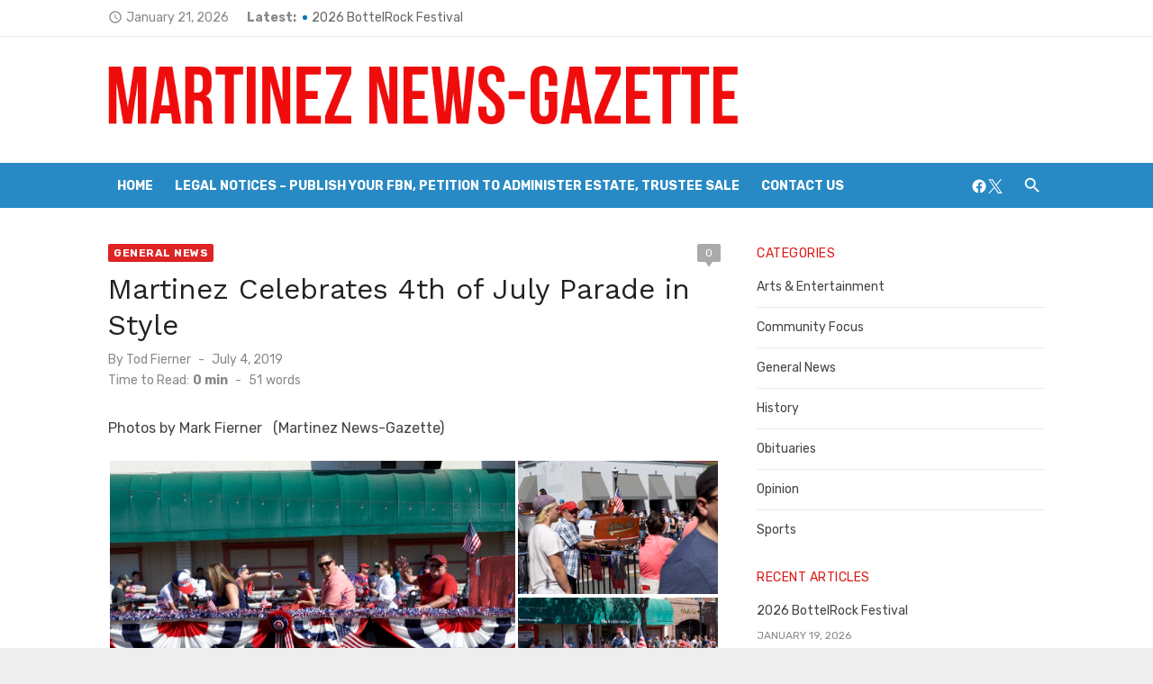

--- FILE ---
content_type: text/html; charset=UTF-8
request_url: https://martinezgazette.com/martinez-celebrates-4th-of-july-parade-in-style/
body_size: 28208
content:
<!DOCTYPE html>
<html lang="en-US">
<head>
	<meta charset="UTF-8">
	<meta name="viewport" content="width=device-width, initial-scale=1">
	<link rel="profile" href="http://gmpg.org/xfn/11">
		<meta name='robots' content='index, follow, max-image-preview:large, max-snippet:-1, max-video-preview:-1' />

	<!-- This site is optimized with the Yoast SEO plugin v26.7 - https://yoast.com/wordpress/plugins/seo/ -->
	<title>Martinez Celebrates 4th of July Parade in Style - Martinez News-Gazette</title>
	<link rel="canonical" href="https://martinezgazette.com/martinez-celebrates-4th-of-july-parade-in-style/" />
	<meta property="og:locale" content="en_US" />
	<meta property="og:type" content="article" />
	<meta property="og:title" content="Martinez Celebrates 4th of July Parade in Style - Martinez News-Gazette" />
	<meta property="og:description" content="Photos by Mark Fierner   (Martinez News-Gazette)" />
	<meta property="og:url" content="https://martinezgazette.com/martinez-celebrates-4th-of-july-parade-in-style/" />
	<meta property="og:site_name" content="Martinez News-Gazette" />
	<meta property="article:publisher" content="https://www.facebook.com/martinez.newsgazette/" />
	<meta property="article:published_time" content="2019-07-04T21:55:09+00:00" />
	<meta property="og:image" content="https://i2.wp.com/martinezgazette.com/wp-content/uploads/2019/07/7-04-19-4th-of-July-Parade-__0001.jpg?w=503&#038;h=336&#038;ssl=1" />
	<meta name="author" content="Tod Fierner" />
	<meta name="twitter:card" content="summary_large_image" />
	<meta name="twitter:label1" content="Written by" />
	<meta name="twitter:data1" content="Tod Fierner" />
	<script type="application/ld+json" class="yoast-schema-graph">{"@context":"https://schema.org","@graph":[{"@type":"Article","@id":"https://martinezgazette.com/martinez-celebrates-4th-of-july-parade-in-style/#article","isPartOf":{"@id":"https://martinezgazette.com/martinez-celebrates-4th-of-july-parade-in-style/"},"author":{"name":"Tod Fierner","@id":"https://martinezgazette.com/#/schema/person/9132b4a12e1117a33b529b174861374c"},"headline":"Martinez Celebrates 4th of July Parade in Style","datePublished":"2019-07-04T21:55:09+00:00","mainEntityOfPage":{"@id":"https://martinezgazette.com/martinez-celebrates-4th-of-july-parade-in-style/"},"wordCount":18,"commentCount":0,"publisher":{"@id":"https://martinezgazette.com/#organization"},"articleSection":["General News"],"inLanguage":"en-US","potentialAction":[{"@type":"CommentAction","name":"Comment","target":["https://martinezgazette.com/martinez-celebrates-4th-of-july-parade-in-style/#respond"]}]},{"@type":"WebPage","@id":"https://martinezgazette.com/martinez-celebrates-4th-of-july-parade-in-style/","url":"https://martinezgazette.com/martinez-celebrates-4th-of-july-parade-in-style/","name":"Martinez Celebrates 4th of July Parade in Style - Martinez News-Gazette","isPartOf":{"@id":"https://martinezgazette.com/#website"},"datePublished":"2019-07-04T21:55:09+00:00","breadcrumb":{"@id":"https://martinezgazette.com/martinez-celebrates-4th-of-july-parade-in-style/#breadcrumb"},"inLanguage":"en-US","potentialAction":[{"@type":"ReadAction","target":["https://martinezgazette.com/martinez-celebrates-4th-of-july-parade-in-style/"]}]},{"@type":"BreadcrumbList","@id":"https://martinezgazette.com/martinez-celebrates-4th-of-july-parade-in-style/#breadcrumb","itemListElement":[{"@type":"ListItem","position":1,"name":"Home","item":"https://martinezgazette.com/"},{"@type":"ListItem","position":2,"name":"Martinez Celebrates 4th of July Parade in Style"}]},{"@type":"WebSite","@id":"https://martinezgazette.com/#website","url":"https://martinezgazette.com/","name":"Martinez News-Gazette","description":"","publisher":{"@id":"https://martinezgazette.com/#organization"},"potentialAction":[{"@type":"SearchAction","target":{"@type":"EntryPoint","urlTemplate":"https://martinezgazette.com/?s={search_term_string}"},"query-input":{"@type":"PropertyValueSpecification","valueRequired":true,"valueName":"search_term_string"}}],"inLanguage":"en-US"},{"@type":"Organization","@id":"https://martinezgazette.com/#organization","name":"Martinez News-Gazette","url":"https://martinezgazette.com/","logo":{"@type":"ImageObject","inLanguage":"en-US","@id":"https://martinezgazette.com/#/schema/logo/image/","url":"https://i1.wp.com/martinezgazette.com/wp-content/uploads/2018/05/11951274_1616266295293989_4256321884238401489_n.jpg?fit=200%2C200&ssl=1","contentUrl":"https://i1.wp.com/martinezgazette.com/wp-content/uploads/2018/05/11951274_1616266295293989_4256321884238401489_n.jpg?fit=200%2C200&ssl=1","width":200,"height":200,"caption":"Martinez News-Gazette"},"image":{"@id":"https://martinezgazette.com/#/schema/logo/image/"},"sameAs":["https://www.facebook.com/martinez.newsgazette/"]},{"@type":"Person","@id":"https://martinezgazette.com/#/schema/person/9132b4a12e1117a33b529b174861374c","name":"Tod Fierner","image":{"@type":"ImageObject","inLanguage":"en-US","@id":"https://martinezgazette.com/#/schema/person/image/","url":"https://secure.gravatar.com/avatar/1173aa49ecfd15bbac0657b50d3d2f81397820cb5a6ed9fe9d9fd911f8a4be7b?s=96&d=mm&r=g","contentUrl":"https://secure.gravatar.com/avatar/1173aa49ecfd15bbac0657b50d3d2f81397820cb5a6ed9fe9d9fd911f8a4be7b?s=96&d=mm&r=g","caption":"Tod Fierner"},"url":"https://martinezgazette.com/author/tod/"}]}</script>
	<!-- / Yoast SEO plugin. -->


<link rel='dns-prefetch' href='//stats.wp.com' />
<link rel='dns-prefetch' href='//fonts.googleapis.com' />
<link rel='dns-prefetch' href='//v0.wordpress.com' />
<link href='https://fonts.gstatic.com' crossorigin rel='preconnect' />
<link rel='preconnect' href='//c0.wp.com' />
<link rel="alternate" type="application/rss+xml" title="Martinez News-Gazette &raquo; Feed" href="https://martinezgazette.com/feed/" />
<link rel="alternate" type="application/rss+xml" title="Martinez News-Gazette &raquo; Comments Feed" href="https://martinezgazette.com/comments/feed/" />
<link rel="alternate" type="application/rss+xml" title="Martinez News-Gazette &raquo; Martinez Celebrates 4th of July Parade in Style Comments Feed" href="https://martinezgazette.com/martinez-celebrates-4th-of-july-parade-in-style/feed/" />
<link rel="alternate" title="oEmbed (JSON)" type="application/json+oembed" href="https://martinezgazette.com/wp-json/oembed/1.0/embed?url=https%3A%2F%2Fmartinezgazette.com%2Fmartinez-celebrates-4th-of-july-parade-in-style%2F" />
<link rel="alternate" title="oEmbed (XML)" type="text/xml+oembed" href="https://martinezgazette.com/wp-json/oembed/1.0/embed?url=https%3A%2F%2Fmartinezgazette.com%2Fmartinez-celebrates-4th-of-july-parade-in-style%2F&#038;format=xml" />
<style id='wp-img-auto-sizes-contain-inline-css' type='text/css'>
img:is([sizes=auto i],[sizes^="auto," i]){contain-intrinsic-size:3000px 1500px}
/*# sourceURL=wp-img-auto-sizes-contain-inline-css */
</style>
<style id='wp-emoji-styles-inline-css' type='text/css'>

	img.wp-smiley, img.emoji {
		display: inline !important;
		border: none !important;
		box-shadow: none !important;
		height: 1em !important;
		width: 1em !important;
		margin: 0 0.07em !important;
		vertical-align: -0.1em !important;
		background: none !important;
		padding: 0 !important;
	}
/*# sourceURL=wp-emoji-styles-inline-css */
</style>
<style id='wp-block-library-inline-css' type='text/css'>
:root{
  --wp-block-synced-color:#7a00df;
  --wp-block-synced-color--rgb:122, 0, 223;
  --wp-bound-block-color:var(--wp-block-synced-color);
  --wp-editor-canvas-background:#ddd;
  --wp-admin-theme-color:#007cba;
  --wp-admin-theme-color--rgb:0, 124, 186;
  --wp-admin-theme-color-darker-10:#006ba1;
  --wp-admin-theme-color-darker-10--rgb:0, 107, 160.5;
  --wp-admin-theme-color-darker-20:#005a87;
  --wp-admin-theme-color-darker-20--rgb:0, 90, 135;
  --wp-admin-border-width-focus:2px;
}
@media (min-resolution:192dpi){
  :root{
    --wp-admin-border-width-focus:1.5px;
  }
}
.wp-element-button{
  cursor:pointer;
}

:root .has-very-light-gray-background-color{
  background-color:#eee;
}
:root .has-very-dark-gray-background-color{
  background-color:#313131;
}
:root .has-very-light-gray-color{
  color:#eee;
}
:root .has-very-dark-gray-color{
  color:#313131;
}
:root .has-vivid-green-cyan-to-vivid-cyan-blue-gradient-background{
  background:linear-gradient(135deg, #00d084, #0693e3);
}
:root .has-purple-crush-gradient-background{
  background:linear-gradient(135deg, #34e2e4, #4721fb 50%, #ab1dfe);
}
:root .has-hazy-dawn-gradient-background{
  background:linear-gradient(135deg, #faaca8, #dad0ec);
}
:root .has-subdued-olive-gradient-background{
  background:linear-gradient(135deg, #fafae1, #67a671);
}
:root .has-atomic-cream-gradient-background{
  background:linear-gradient(135deg, #fdd79a, #004a59);
}
:root .has-nightshade-gradient-background{
  background:linear-gradient(135deg, #330968, #31cdcf);
}
:root .has-midnight-gradient-background{
  background:linear-gradient(135deg, #020381, #2874fc);
}
:root{
  --wp--preset--font-size--normal:16px;
  --wp--preset--font-size--huge:42px;
}

.has-regular-font-size{
  font-size:1em;
}

.has-larger-font-size{
  font-size:2.625em;
}

.has-normal-font-size{
  font-size:var(--wp--preset--font-size--normal);
}

.has-huge-font-size{
  font-size:var(--wp--preset--font-size--huge);
}

.has-text-align-center{
  text-align:center;
}

.has-text-align-left{
  text-align:left;
}

.has-text-align-right{
  text-align:right;
}

.has-fit-text{
  white-space:nowrap !important;
}

#end-resizable-editor-section{
  display:none;
}

.aligncenter{
  clear:both;
}

.items-justified-left{
  justify-content:flex-start;
}

.items-justified-center{
  justify-content:center;
}

.items-justified-right{
  justify-content:flex-end;
}

.items-justified-space-between{
  justify-content:space-between;
}

.screen-reader-text{
  border:0;
  clip-path:inset(50%);
  height:1px;
  margin:-1px;
  overflow:hidden;
  padding:0;
  position:absolute;
  width:1px;
  word-wrap:normal !important;
}

.screen-reader-text:focus{
  background-color:#ddd;
  clip-path:none;
  color:#444;
  display:block;
  font-size:1em;
  height:auto;
  left:5px;
  line-height:normal;
  padding:15px 23px 14px;
  text-decoration:none;
  top:5px;
  width:auto;
  z-index:100000;
}
html :where(.has-border-color){
  border-style:solid;
}

html :where([style*=border-top-color]){
  border-top-style:solid;
}

html :where([style*=border-right-color]){
  border-right-style:solid;
}

html :where([style*=border-bottom-color]){
  border-bottom-style:solid;
}

html :where([style*=border-left-color]){
  border-left-style:solid;
}

html :where([style*=border-width]){
  border-style:solid;
}

html :where([style*=border-top-width]){
  border-top-style:solid;
}

html :where([style*=border-right-width]){
  border-right-style:solid;
}

html :where([style*=border-bottom-width]){
  border-bottom-style:solid;
}

html :where([style*=border-left-width]){
  border-left-style:solid;
}
html :where(img[class*=wp-image-]){
  height:auto;
  max-width:100%;
}
:where(figure){
  margin:0 0 1em;
}

html :where(.is-position-sticky){
  --wp-admin--admin-bar--position-offset:var(--wp-admin--admin-bar--height, 0px);
}

@media screen and (max-width:600px){
  html :where(.is-position-sticky){
    --wp-admin--admin-bar--position-offset:0px;
  }
}

/*# sourceURL=wp-block-library-inline-css */
</style><style id='global-styles-inline-css' type='text/css'>
:root{--wp--preset--aspect-ratio--square: 1;--wp--preset--aspect-ratio--4-3: 4/3;--wp--preset--aspect-ratio--3-4: 3/4;--wp--preset--aspect-ratio--3-2: 3/2;--wp--preset--aspect-ratio--2-3: 2/3;--wp--preset--aspect-ratio--16-9: 16/9;--wp--preset--aspect-ratio--9-16: 9/16;--wp--preset--color--black: #000000;--wp--preset--color--cyan-bluish-gray: #abb8c3;--wp--preset--color--white: #ffffff;--wp--preset--color--pale-pink: #f78da7;--wp--preset--color--vivid-red: #cf2e2e;--wp--preset--color--luminous-vivid-orange: #ff6900;--wp--preset--color--luminous-vivid-amber: #fcb900;--wp--preset--color--light-green-cyan: #7bdcb5;--wp--preset--color--vivid-green-cyan: #00d084;--wp--preset--color--pale-cyan-blue: #8ed1fc;--wp--preset--color--vivid-cyan-blue: #0693e3;--wp--preset--color--vivid-purple: #9b51e0;--wp--preset--color--dark-gray: #222222;--wp--preset--color--medium-gray: #444444;--wp--preset--color--light-gray: #888888;--wp--preset--color--accent: #dd2323;--wp--preset--gradient--vivid-cyan-blue-to-vivid-purple: linear-gradient(135deg,rgb(6,147,227) 0%,rgb(155,81,224) 100%);--wp--preset--gradient--light-green-cyan-to-vivid-green-cyan: linear-gradient(135deg,rgb(122,220,180) 0%,rgb(0,208,130) 100%);--wp--preset--gradient--luminous-vivid-amber-to-luminous-vivid-orange: linear-gradient(135deg,rgb(252,185,0) 0%,rgb(255,105,0) 100%);--wp--preset--gradient--luminous-vivid-orange-to-vivid-red: linear-gradient(135deg,rgb(255,105,0) 0%,rgb(207,46,46) 100%);--wp--preset--gradient--very-light-gray-to-cyan-bluish-gray: linear-gradient(135deg,rgb(238,238,238) 0%,rgb(169,184,195) 100%);--wp--preset--gradient--cool-to-warm-spectrum: linear-gradient(135deg,rgb(74,234,220) 0%,rgb(151,120,209) 20%,rgb(207,42,186) 40%,rgb(238,44,130) 60%,rgb(251,105,98) 80%,rgb(254,248,76) 100%);--wp--preset--gradient--blush-light-purple: linear-gradient(135deg,rgb(255,206,236) 0%,rgb(152,150,240) 100%);--wp--preset--gradient--blush-bordeaux: linear-gradient(135deg,rgb(254,205,165) 0%,rgb(254,45,45) 50%,rgb(107,0,62) 100%);--wp--preset--gradient--luminous-dusk: linear-gradient(135deg,rgb(255,203,112) 0%,rgb(199,81,192) 50%,rgb(65,88,208) 100%);--wp--preset--gradient--pale-ocean: linear-gradient(135deg,rgb(255,245,203) 0%,rgb(182,227,212) 50%,rgb(51,167,181) 100%);--wp--preset--gradient--electric-grass: linear-gradient(135deg,rgb(202,248,128) 0%,rgb(113,206,126) 100%);--wp--preset--gradient--midnight: linear-gradient(135deg,rgb(2,3,129) 0%,rgb(40,116,252) 100%);--wp--preset--font-size--small: 14px;--wp--preset--font-size--medium: 20px;--wp--preset--font-size--large: 24px;--wp--preset--font-size--x-large: 42px;--wp--preset--font-size--normal: 16px;--wp--preset--font-size--huge: 32px;--wp--preset--spacing--20: 0.44rem;--wp--preset--spacing--30: 0.67rem;--wp--preset--spacing--40: 1rem;--wp--preset--spacing--50: 1.5rem;--wp--preset--spacing--60: 2.25rem;--wp--preset--spacing--70: 3.38rem;--wp--preset--spacing--80: 5.06rem;--wp--preset--shadow--natural: 6px 6px 9px rgba(0, 0, 0, 0.2);--wp--preset--shadow--deep: 12px 12px 50px rgba(0, 0, 0, 0.4);--wp--preset--shadow--sharp: 6px 6px 0px rgba(0, 0, 0, 0.2);--wp--preset--shadow--outlined: 6px 6px 0px -3px rgb(255, 255, 255), 6px 6px rgb(0, 0, 0);--wp--preset--shadow--crisp: 6px 6px 0px rgb(0, 0, 0);}:where(.is-layout-flex){gap: 0.5em;}:where(.is-layout-grid){gap: 0.5em;}body .is-layout-flex{display: flex;}.is-layout-flex{flex-wrap: wrap;align-items: center;}.is-layout-flex > :is(*, div){margin: 0;}body .is-layout-grid{display: grid;}.is-layout-grid > :is(*, div){margin: 0;}:where(.wp-block-columns.is-layout-flex){gap: 2em;}:where(.wp-block-columns.is-layout-grid){gap: 2em;}:where(.wp-block-post-template.is-layout-flex){gap: 1.25em;}:where(.wp-block-post-template.is-layout-grid){gap: 1.25em;}.has-black-color{color: var(--wp--preset--color--black) !important;}.has-cyan-bluish-gray-color{color: var(--wp--preset--color--cyan-bluish-gray) !important;}.has-white-color{color: var(--wp--preset--color--white) !important;}.has-pale-pink-color{color: var(--wp--preset--color--pale-pink) !important;}.has-vivid-red-color{color: var(--wp--preset--color--vivid-red) !important;}.has-luminous-vivid-orange-color{color: var(--wp--preset--color--luminous-vivid-orange) !important;}.has-luminous-vivid-amber-color{color: var(--wp--preset--color--luminous-vivid-amber) !important;}.has-light-green-cyan-color{color: var(--wp--preset--color--light-green-cyan) !important;}.has-vivid-green-cyan-color{color: var(--wp--preset--color--vivid-green-cyan) !important;}.has-pale-cyan-blue-color{color: var(--wp--preset--color--pale-cyan-blue) !important;}.has-vivid-cyan-blue-color{color: var(--wp--preset--color--vivid-cyan-blue) !important;}.has-vivid-purple-color{color: var(--wp--preset--color--vivid-purple) !important;}.has-black-background-color{background-color: var(--wp--preset--color--black) !important;}.has-cyan-bluish-gray-background-color{background-color: var(--wp--preset--color--cyan-bluish-gray) !important;}.has-white-background-color{background-color: var(--wp--preset--color--white) !important;}.has-pale-pink-background-color{background-color: var(--wp--preset--color--pale-pink) !important;}.has-vivid-red-background-color{background-color: var(--wp--preset--color--vivid-red) !important;}.has-luminous-vivid-orange-background-color{background-color: var(--wp--preset--color--luminous-vivid-orange) !important;}.has-luminous-vivid-amber-background-color{background-color: var(--wp--preset--color--luminous-vivid-amber) !important;}.has-light-green-cyan-background-color{background-color: var(--wp--preset--color--light-green-cyan) !important;}.has-vivid-green-cyan-background-color{background-color: var(--wp--preset--color--vivid-green-cyan) !important;}.has-pale-cyan-blue-background-color{background-color: var(--wp--preset--color--pale-cyan-blue) !important;}.has-vivid-cyan-blue-background-color{background-color: var(--wp--preset--color--vivid-cyan-blue) !important;}.has-vivid-purple-background-color{background-color: var(--wp--preset--color--vivid-purple) !important;}.has-black-border-color{border-color: var(--wp--preset--color--black) !important;}.has-cyan-bluish-gray-border-color{border-color: var(--wp--preset--color--cyan-bluish-gray) !important;}.has-white-border-color{border-color: var(--wp--preset--color--white) !important;}.has-pale-pink-border-color{border-color: var(--wp--preset--color--pale-pink) !important;}.has-vivid-red-border-color{border-color: var(--wp--preset--color--vivid-red) !important;}.has-luminous-vivid-orange-border-color{border-color: var(--wp--preset--color--luminous-vivid-orange) !important;}.has-luminous-vivid-amber-border-color{border-color: var(--wp--preset--color--luminous-vivid-amber) !important;}.has-light-green-cyan-border-color{border-color: var(--wp--preset--color--light-green-cyan) !important;}.has-vivid-green-cyan-border-color{border-color: var(--wp--preset--color--vivid-green-cyan) !important;}.has-pale-cyan-blue-border-color{border-color: var(--wp--preset--color--pale-cyan-blue) !important;}.has-vivid-cyan-blue-border-color{border-color: var(--wp--preset--color--vivid-cyan-blue) !important;}.has-vivid-purple-border-color{border-color: var(--wp--preset--color--vivid-purple) !important;}.has-vivid-cyan-blue-to-vivid-purple-gradient-background{background: var(--wp--preset--gradient--vivid-cyan-blue-to-vivid-purple) !important;}.has-light-green-cyan-to-vivid-green-cyan-gradient-background{background: var(--wp--preset--gradient--light-green-cyan-to-vivid-green-cyan) !important;}.has-luminous-vivid-amber-to-luminous-vivid-orange-gradient-background{background: var(--wp--preset--gradient--luminous-vivid-amber-to-luminous-vivid-orange) !important;}.has-luminous-vivid-orange-to-vivid-red-gradient-background{background: var(--wp--preset--gradient--luminous-vivid-orange-to-vivid-red) !important;}.has-very-light-gray-to-cyan-bluish-gray-gradient-background{background: var(--wp--preset--gradient--very-light-gray-to-cyan-bluish-gray) !important;}.has-cool-to-warm-spectrum-gradient-background{background: var(--wp--preset--gradient--cool-to-warm-spectrum) !important;}.has-blush-light-purple-gradient-background{background: var(--wp--preset--gradient--blush-light-purple) !important;}.has-blush-bordeaux-gradient-background{background: var(--wp--preset--gradient--blush-bordeaux) !important;}.has-luminous-dusk-gradient-background{background: var(--wp--preset--gradient--luminous-dusk) !important;}.has-pale-ocean-gradient-background{background: var(--wp--preset--gradient--pale-ocean) !important;}.has-electric-grass-gradient-background{background: var(--wp--preset--gradient--electric-grass) !important;}.has-midnight-gradient-background{background: var(--wp--preset--gradient--midnight) !important;}.has-small-font-size{font-size: var(--wp--preset--font-size--small) !important;}.has-medium-font-size{font-size: var(--wp--preset--font-size--medium) !important;}.has-large-font-size{font-size: var(--wp--preset--font-size--large) !important;}.has-x-large-font-size{font-size: var(--wp--preset--font-size--x-large) !important;}
/*# sourceURL=global-styles-inline-css */
</style>
<style id='core-block-supports-inline-css' type='text/css'>
/**
 * Core styles: block-supports
 */

/*# sourceURL=core-block-supports-inline-css */
</style>

<style id='classic-theme-styles-inline-css' type='text/css'>
/**
 * These rules are needed for backwards compatibility.
 * They should match the button element rules in the base theme.json file.
 */
.wp-block-button__link {
	color: #ffffff;
	background-color: #32373c;
	border-radius: 9999px; /* 100% causes an oval, but any explicit but really high value retains the pill shape. */

	/* This needs a low specificity so it won't override the rules from the button element if defined in theme.json. */
	box-shadow: none;
	text-decoration: none;

	/* The extra 2px are added to size solids the same as the outline versions.*/
	padding: calc(0.667em + 2px) calc(1.333em + 2px);

	font-size: 1.125em;
}

.wp-block-file__button {
	background: #32373c;
	color: #ffffff;
	text-decoration: none;
}

/*# sourceURL=/wp-includes/css/classic-themes.css */
</style>
<link rel='stylesheet' id='short-news-fonts-css' href='https://fonts.googleapis.com/css?family=Work+Sans%3A400%2C700%7CRubik%3A400%2C700%2C400italic%2C700italic%7CRubik%3A400%2C700&#038;subset=latin%2Clatin-ext&#038;display=fallback' type='text/css' media='all' />
<link rel='stylesheet' id='short-news-style-css' href='https://martinezgazette.com/wp-content/themes/short-news-pro/style.css?ver=1.2.4' type='text/css' media='all' />
<style id='short-news-style-inline-css' type='text/css'>

	html {
		--dl-icon-apple: url('data:image/svg+xml,<svg viewBox="0 0 24 24" version="1.1" xmlns="http://www.w3.org/2000/svg" aria-hidden="true" focusable="false"><path d="M15.8,2c0,0,0.1,0,0.1,0c0.1,1.4-0.4,2.5-1.1,3.2C14.3,6,13.4,6.7,12,6.6c-0.1-1.4,0.4-2.4,1.1-3.1 C13.7,2.8,14.8,2.1,15.8,2z"/><path d="M20.2,16.7C20.2,16.7,20.2,16.7,20.2,16.7c-0.4,1.2-1,2.3-1.7,3.2c-0.6,0.9-1.4,2-2.8,2c-1.2,0-2-0.8-3.2-0.8 c-1.3,0-2,0.6-3.2,0.8c-0.1,0-0.3,0-0.4,0c-0.9-0.1-1.6-0.8-2.1-1.4c-1.5-1.8-2.7-4.2-2.9-7.3c0-0.3,0-0.6,0-0.9 c0.1-2.2,1.2-4,2.6-4.8c0.7-0.5,1.8-0.8,2.9-0.7c0.5,0.1,1,0.2,1.4,0.4c0.4,0.2,0.9,0.4,1.4,0.4c0.3,0,0.7-0.2,1-0.3 c1-0.4,1.9-0.8,3.2-0.6c1.5,0.2,2.6,0.9,3.3,1.9c-1.3,0.8-2.3,2.1-2.1,4.2C17.6,14.9,18.8,16,20.2,16.7z"/></svg>');
		--dl-icon-discord: url('data:image/svg+xml,<svg viewBox="0 0 24 24" version="1.1" xmlns="http://www.w3.org/2000/svg" aria-hidden="true" focusable="false"><path d="M18.9,5.7c-1.3-0.6-2.7-1-4.1-1.3c-0.2,0.3-0.4,0.7-0.5,1.1c-1.5-0.2-3.1-0.2-4.6,0C9.6,5.1,9.4,4.8,9.2,4.4 C7.8,4.7,6.4,5.1,5.1,5.7c-2.6,3.9-3.3,7.6-3,11.3l0,0c1.5,1.1,3.2,2,5.1,2.5c0.4-0.6,0.8-1.1,1.1-1.7c-0.6-0.2-1.2-0.5-1.7-0.8 c0.1-0.1,0.3-0.2,0.4-0.3c3.2,1.5,6.9,1.5,10.1,0c0.1,0.1,0.3,0.2,0.4,0.3c-0.5,0.3-1.1,0.6-1.7,0.8c0.3,0.6,0.7,1.2,1.1,1.7 c1.8-0.5,3.5-1.4,5.1-2.5l0,0C22.3,12.7,21.2,9,18.9,5.7z M8.7,14.8c-1,0-1.8-0.9-1.8-2s0.8-2,1.8-2s1.8,0.9,1.8,2 S9.7,14.8,8.7,14.8z M15.3,14.8c-1,0-1.8-0.9-1.8-2s0.8-2,1.8-2s1.8,0.9,1.8,2S16.3,14.8,15.3,14.8z"/></svg>');
		--dl-icon-dribble: url('data:image/svg+xml,<svg viewBox="0 0 24 24" version="1.1" xmlns="http://www.w3.org/2000/svg" aria-hidden="true" focusable="false"><path d="M12,22C6.486,22,2,17.514,2,12S6.486,2,12,2c5.514,0,10,4.486,10,10S17.514,22,12,22z M20.434,13.369 c-0.292-0.092-2.644-0.794-5.32-0.365c1.117,3.07,1.572,5.57,1.659,6.09C18.689,17.798,20.053,15.745,20.434,13.369z M15.336,19.876c-0.127-0.749-0.623-3.361-1.822-6.477c-0.019,0.006-0.038,0.013-0.056,0.019c-4.818,1.679-6.547,5.02-6.701,5.334 c1.448,1.129,3.268,1.803,5.243,1.803C13.183,20.555,14.311,20.313,15.336,19.876z M5.654,17.724 c0.193-0.331,2.538-4.213,6.943-5.637c0.111-0.036,0.224-0.07,0.337-0.102c-0.214-0.485-0.448-0.971-0.692-1.45 c-4.266,1.277-8.405,1.223-8.778,1.216c-0.003,0.087-0.004,0.174-0.004,0.261C3.458,14.207,4.29,16.21,5.654,17.724z M3.639,10.264 c0.382,0.005,3.901,0.02,7.897-1.041c-1.415-2.516-2.942-4.631-3.167-4.94C5.979,5.41,4.193,7.613,3.639,10.264z M9.998,3.709 c0.236,0.316,1.787,2.429,3.187,5c3.037-1.138,4.323-2.867,4.477-3.085C16.154,4.286,14.17,3.471,12,3.471 C11.311,3.471,10.641,3.554,9.998,3.709z M18.612,6.612C18.432,6.855,17,8.69,13.842,9.979c0.199,0.407,0.389,0.821,0.567,1.237 c0.063,0.148,0.124,0.295,0.184,0.441c2.842-0.357,5.666,0.215,5.948,0.275C20.522,9.916,19.801,8.065,18.612,6.612z"></path></svg>');
		--dl-icon-facebook: url('data:image/svg+xml,<svg viewBox="0 0 24 24" version="1.1" xmlns="http://www.w3.org/2000/svg" aria-hidden="true" focusable="false"><path d="M12 2C6.5 2 2 6.5 2 12c0 5 3.7 9.1 8.4 9.9v-7H7.9V12h2.5V9.8c0-2.5 1.5-3.9 3.8-3.9 1.1 0 2.2.2 2.2.2v2.5h-1.3c-1.2 0-1.6.8-1.6 1.6V12h2.8l-.4 2.9h-2.3v7C18.3 21.1 22 17 22 12c0-5.5-4.5-10-10-10z"></path></svg>');
		--dl-icon-flickr: url('data:image/svg+xml,<svg viewBox="0 0 24 24" version="1.1" xmlns="http://www.w3.org/2000/svg" aria-hidden="true" focusable="false"><path d="M6.5,7c-2.75,0-5,2.25-5,5s2.25,5,5,5s5-2.25,5-5S9.25,7,6.5,7z M17.5,7c-2.75,0-5,2.25-5,5s2.25,5,5,5s5-2.25,5-5 S20.25,7,17.5,7z"></path></svg>');
		--dl-icon-github: url('data:image/svg+xml,<svg viewBox="0 0 24 24" version="1.1" xmlns="http://www.w3.org/2000/svg" aria-hidden="true" focusable="false"><path d="M12,2C6.477,2,2,6.477,2,12c0,4.419,2.865,8.166,6.839,9.489c0.5,0.09,0.682-0.218,0.682-0.484 c0-0.236-0.009-0.866-0.014-1.699c-2.782,0.602-3.369-1.34-3.369-1.34c-0.455-1.157-1.11-1.465-1.11-1.465 c-0.909-0.62,0.069-0.608,0.069-0.608c1.004,0.071,1.532,1.03,1.532,1.03c0.891,1.529,2.341,1.089,2.91,0.833 c0.091-0.647,0.349-1.086,0.635-1.337c-2.22-0.251-4.555-1.111-4.555-4.943c0-1.091,0.39-1.984,1.03-2.682 C6.546,8.54,6.202,7.524,6.746,6.148c0,0,0.84-0.269,2.75,1.025C10.295,6.95,11.15,6.84,12,6.836 c0.85,0.004,1.705,0.114,2.504,0.336c1.909-1.294,2.748-1.025,2.748-1.025c0.546,1.376,0.202,2.394,0.1,2.646 c0.64,0.699,1.026,1.591,1.026,2.682c0,3.841-2.337,4.687-4.565,4.935c0.359,0.307,0.679,0.917,0.679,1.852 c0,1.335-0.012,2.415-0.012,2.741c0,0.269,0.18,0.579,0.688,0.481C19.138,20.161,22,16.416,22,12C22,6.477,17.523,2,12,2z"></path></svg>');
		--dl-icon-instagram: url('data:image/svg+xml,<svg viewBox="0 0 24 24" version="1.1" xmlns="http://www.w3.org/2000/svg" aria-hidden="true" focusable="false"><path d="M12,4.622c2.403,0,2.688,0.009,3.637,0.052c0.877,0.04,1.354,0.187,1.671,0.31c0.42,0.163,0.72,0.358,1.035,0.673 c0.315,0.315,0.51,0.615,0.673,1.035c0.123,0.317,0.27,0.794,0.31,1.671c0.043,0.949,0.052,1.234,0.052,3.637 s-0.009,2.688-0.052,3.637c-0.04,0.877-0.187,1.354-0.31,1.671c-0.163,0.42-0.358,0.72-0.673,1.035 c-0.315,0.315-0.615,0.51-1.035,0.673c-0.317,0.123-0.794,0.27-1.671,0.31c-0.949,0.043-1.233,0.052-3.637,0.052 s-2.688-0.009-3.637-0.052c-0.877-0.04-1.354-0.187-1.671-0.31c-0.42-0.163-0.72-0.358-1.035-0.673 c-0.315-0.315-0.51-0.615-0.673-1.035c-0.123-0.317-0.27-0.794-0.31-1.671C4.631,14.688,4.622,14.403,4.622,12 s0.009-2.688,0.052-3.637c0.04-0.877,0.187-1.354,0.31-1.671c0.163-0.42,0.358-0.72,0.673-1.035 c0.315-0.315,0.615-0.51,1.035-0.673c0.317-0.123,0.794-0.27,1.671-0.31C9.312,4.631,9.597,4.622,12,4.622 M12,3 C9.556,3,9.249,3.01,8.289,3.054C7.331,3.098,6.677,3.25,6.105,3.472C5.513,3.702,5.011,4.01,4.511,4.511 c-0.5,0.5-0.808,1.002-1.038,1.594C3.25,6.677,3.098,7.331,3.054,8.289C3.01,9.249,3,9.556,3,12c0,2.444,0.01,2.751,0.054,3.711 c0.044,0.958,0.196,1.612,0.418,2.185c0.23,0.592,0.538,1.094,1.038,1.594c0.5,0.5,1.002,0.808,1.594,1.038 c0.572,0.222,1.227,0.375,2.185,0.418C9.249,20.99,9.556,21,12,21s2.751-0.01,3.711-0.054c0.958-0.044,1.612-0.196,2.185-0.418 c0.592-0.23,1.094-0.538,1.594-1.038c0.5-0.5,0.808-1.002,1.038-1.594c0.222-0.572,0.375-1.227,0.418-2.185 C20.99,14.751,21,14.444,21,12s-0.01-2.751-0.054-3.711c-0.044-0.958-0.196-1.612-0.418-2.185c-0.23-0.592-0.538-1.094-1.038-1.594 c-0.5-0.5-1.002-0.808-1.594-1.038c-0.572-0.222-1.227-0.375-2.185-0.418C14.751,3.01,14.444,3,12,3L12,3z M12,7.378 c-2.552,0-4.622,2.069-4.622,4.622S9.448,16.622,12,16.622s4.622-2.069,4.622-4.622S14.552,7.378,12,7.378z M12,15 c-1.657,0-3-1.343-3-3s1.343-3,3-3s3,1.343,3,3S13.657,15,12,15z M16.804,6.116c-0.596,0-1.08,0.484-1.08,1.08 s0.484,1.08,1.08,1.08c0.596,0,1.08-0.484,1.08-1.08S17.401,6.116,16.804,6.116z"></path></svg>');
		--dl-icon-linkedin: url('data:image/svg+xml,<svg viewBox="0 0 24 24" version="1.1" xmlns="http://www.w3.org/2000/svg" aria-hidden="true" focusable="false"><path d="M19.7,3H4.3C3.582,3,3,3.582,3,4.3v15.4C3,20.418,3.582,21,4.3,21h15.4c0.718,0,1.3-0.582,1.3-1.3V4.3 C21,3.582,20.418,3,19.7,3z M8.339,18.338H5.667v-8.59h2.672V18.338z M7.004,8.574c-0.857,0-1.549-0.694-1.549-1.548 c0-0.855,0.691-1.548,1.549-1.548c0.854,0,1.547,0.694,1.547,1.548C8.551,7.881,7.858,8.574,7.004,8.574z M18.339,18.338h-2.669 v-4.177c0-0.996-0.017-2.278-1.387-2.278c-1.389,0-1.601,1.086-1.601,2.206v4.249h-2.667v-8.59h2.559v1.174h0.037 c0.356-0.675,1.227-1.387,2.526-1.387c2.703,0,3.203,1.779,3.203,4.092V18.338z"></path></svg>');
		--dl-icon-medium: url('data:image/svg+xml,<svg viewBox="0 0 24 24" version="1.1" xmlns="http://www.w3.org/2000/svg" aria-hidden="true" focusable="false"><path d="M20.962,7.257l-5.457,8.867l-3.923-6.375l3.126-5.08c0.112-0.182,0.319-0.286,0.527-0.286c0.05,0,0.1,0.008,0.149,0.02 c0.039,0.01,0.078,0.023,0.114,0.041l5.43,2.715l0.006,0.003c0.004,0.002,0.007,0.006,0.011,0.008 C20.971,7.191,20.98,7.227,20.962,7.257z M9.86,8.592v5.783l5.14,2.57L9.86,8.592z M15.772,17.331l4.231,2.115 C20.554,19.721,21,19.529,21,19.016V8.835L15.772,17.331z M8.968,7.178L3.665,4.527C3.569,4.479,3.478,4.456,3.395,4.456 C3.163,4.456,3,4.636,3,4.938v11.45c0,0.306,0.224,0.669,0.498,0.806l4.671,2.335c0.12,0.06,0.234,0.088,0.337,0.088 c0.29,0,0.494-0.225,0.494-0.602V7.231C9,7.208,8.988,7.188,8.968,7.178z"></path></svg>');
		--dl-icon-pinterest: url('data:image/svg+xml,<svg viewBox="0 0 24 24" version="1.1" xmlns="http://www.w3.org/2000/svg" aria-hidden="true" focusable="false"><path d="M12.289,2C6.617,2,3.606,5.648,3.606,9.622c0,1.846,1.025,4.146,2.666,4.878c0.25,0.111,0.381,0.063,0.439-0.169 c0.044-0.175,0.267-1.029,0.365-1.428c0.032-0.128,0.017-0.237-0.091-0.362C6.445,11.911,6.01,10.75,6.01,9.668 c0-2.777,2.194-5.464,5.933-5.464c3.23,0,5.49,2.108,5.49,5.122c0,3.407-1.794,5.768-4.13,5.768c-1.291,0-2.257-1.021-1.948-2.277 c0.372-1.495,1.089-3.112,1.089-4.191c0-0.967-0.542-1.775-1.663-1.775c-1.319,0-2.379,1.309-2.379,3.059 c0,1.115,0.394,1.869,0.394,1.869s-1.302,5.279-1.54,6.261c-0.405,1.666,0.053,4.368,0.094,4.604 c0.021,0.126,0.167,0.169,0.25,0.063c0.129-0.165,1.699-2.419,2.142-4.051c0.158-0.59,0.817-2.995,0.817-2.995 c0.43,0.784,1.681,1.446,3.013,1.446c3.963,0,6.822-3.494,6.822-7.833C20.394,5.112,16.849,2,12.289,2"></path></svg>');
		--dl-icon-rss: url('data:image/svg+xml,<svg version="1.0" xmlns="http://www.w3.org/2000/svg" viewBox="0 0 24 24" aria-hidden="true" focusable="false"><path d="M2,8.7V12c5.5,0,10,4.5,10,10h3.3C15.3,14.6,9.4,8.7,2,8.7z M2,2v3.3c9.2,0,16.7,7.5,16.7,16.7H22C22,11,13,2,2,2z M4.5,17 C3.1,17,2,18.1,2,19.5S3.1,22,4.5,22S7,20.9,7,19.5S5.9,17,4.5,17z"/></svg>');
		--dl-icon-share: url('data:image/svg+xml,<svg version="1.0" xmlns="http://www.w3.org/2000/svg" xmlns:xlink="http://www.w3.org/1999/xlink" viewBox="0 0 24 24" aria-hidden="true" focusable="false"><path d="M18,15c-1.1,0-2.1,0.5-2.8,1.2l-5.3-3.1C9.9,12.7,10,12.4,10,12c0-0.4-0.1-0.7-0.2-1.1l5.3-3.1C15.9,8.5,16.9,9,18,9 c2.2,0,4-1.8,4-4s-1.8-4-4-4s-4,1.8-4,4c0,0.4,0.1,0.7,0.2,1.1L8.8,9.2C8.1,8.5,7.1,8,6,8c-2.2,0-4,1.8-4,4c0,2.2,1.8,4,4,4 c1.1,0,2.1-0.5,2.8-1.2l5.3,3.1C14.1,18.3,14,18.6,14,19c0,2.2,1.8,4,4,4s4-1.8,4-4S20.2,15,18,15z M18,3c1.1,0,2,0.9,2,2 s-0.9,2-2,2s-2-0.9-2-2S16.9,3,18,3z M6,14c-1.1,0-2-0.9-2-2c0-1.1,0.9-2,2-2s2,0.9,2,2C8,13.1,7.1,14,6,14z M18,21 c-1.1,0-2-0.9-2-2c0-0.4,0.1-0.7,0.3-1c0,0,0,0,0,0c0,0,0,0,0,0c0.3-0.6,1-1,1.7-1c1.1,0,2,0.9,2,2S19.1,21,18,21z"/></svg>');
		--dl-icon-spotify: url('data:image/svg+xml,<svg viewBox="0 0 24 24" version="1.1" xmlns="http://www.w3.org/2000/svg" aria-hidden="true" focusable="false"><path d="M12,2C6.477,2,2,6.477,2,12c0,5.523,4.477,10,10,10c5.523,0,10-4.477,10-10C22,6.477,17.523,2,12,2 M16.586,16.424 c-0.18,0.295-0.563,0.387-0.857,0.207c-2.348-1.435-5.304-1.76-8.785-0.964c-0.335,0.077-0.67-0.133-0.746-0.469 c-0.077-0.335,0.132-0.67,0.469-0.746c3.809-0.871,7.077-0.496,9.713,1.115C16.673,15.746,16.766,16.13,16.586,16.424 M17.81,13.7 c-0.226,0.367-0.706,0.482-1.072,0.257c-2.687-1.652-6.785-2.131-9.965-1.166C6.36,12.917,5.925,12.684,5.8,12.273 C5.675,11.86,5.908,11.425,6.32,11.3c3.632-1.102,8.147-0.568,11.234,1.328C17.92,12.854,18.035,13.335,17.81,13.7 M17.915,10.865 c-3.223-1.914-8.54-2.09-11.618-1.156C5.804,9.859,5.281,9.58,5.131,9.086C4.982,8.591,5.26,8.069,5.755,7.919 c3.532-1.072,9.404-0.865,13.115,1.338c0.445,0.264,0.59,0.838,0.327,1.282C18.933,10.983,18.359,11.129,17.915,10.865"></path></svg>');
		--dl-icon-telegram: url('data:image/svg+xml,<svg viewBox="0 0 24 24" version="1.1" xmlns="http://www.w3.org/2000/svg" aria-hidden="true" focusable="false"><path d="M4.2,11c4.8-2.1,8.1-3.5,9.7-4.2c4.6-1.9,5.6-2.2,6.2-2.3c0.1,0,0.4,0,0.6,0.2c0.2,0.1,0.2,0.3,0.2,0.4c0,0.1,0,0.4,0,0.7 c-0.2,2.6-1.3,9-1.9,11.9c-0.2,1.2-0.7,1.7-1.1,1.7c-1,0.1-1.7-0.6-2.6-1.2c-1.5-1-2.3-1.6-3.7-2.5C10,14.6,11.1,14,12,13.1 c0.2-0.3,4.5-4.1,4.6-4.5c0,0,0-0.2-0.1-0.3s-0.2-0.1-0.3,0c-0.1,0-2.5,1.6-7,4.6c-0.7,0.5-1.3,0.7-1.8,0.7c-0.6,0-1.7-0.3-2.6-0.6 c-1-0.3-1.9-0.5-1.8-1.1C3,11.6,3.5,11.3,4.2,11z"/></svg>');
		--dl-icon-tiktok: url('data:image/svg+xml,<svg viewBox="0 0 32 32" version="1.1" xmlns="http://www.w3.org/2000/svg" aria-hidden="true" focusable="false"><path d="M16.708 0.027c1.745-0.027 3.48-0.011 5.213-0.027 0.105 2.041 0.839 4.12 2.333 5.563 1.491 1.479 3.6 2.156 5.652 2.385v5.369c-1.923-0.063-3.855-0.463-5.6-1.291-0.76-0.344-1.468-0.787-2.161-1.24-0.009 3.896 0.016 7.787-0.025 11.667-0.104 1.864-0.719 3.719-1.803 5.255-1.744 2.557-4.771 4.224-7.88 4.276-1.907 0.109-3.812-0.411-5.437-1.369-2.693-1.588-4.588-4.495-4.864-7.615-0.032-0.667-0.043-1.333-0.016-1.984 0.24-2.537 1.495-4.964 3.443-6.615 2.208-1.923 5.301-2.839 8.197-2.297 0.027 1.975-0.052 3.948-0.052 5.923-1.323-0.428-2.869-0.308-4.025 0.495-0.844 0.547-1.485 1.385-1.819 2.333-0.276 0.676-0.197 1.427-0.181 2.145 0.317 2.188 2.421 4.027 4.667 3.828 1.489-0.016 2.916-0.88 3.692-2.145 0.251-0.443 0.532-0.896 0.547-1.417 0.131-2.385 0.079-4.76 0.095-7.145 0.011-5.375-0.016-10.735 0.025-16.093z"></path></svg>');
		--dl-icon-twitch: url('data:image/svg+xml,<svg viewBox="0 0 24 24" version="1.1" xmlns="http://www.w3.org/2000/svg" aria-hidden="true" focusable="false"><path d="M16.499,8.089h-1.636v4.91h1.636V8.089z M12,8.089h-1.637v4.91H12V8.089z M4.228,3.178L3,6.451v13.092h4.499V22h2.456 l2.454-2.456h3.681L21,14.636V3.178H4.228z M19.364,13.816l-2.864,2.865H12l-2.453,2.453V16.68H5.863V4.814h13.501V13.816z"></path></svg>');
		--dl-icon-twitter: url('data:image/svg+xml,<svg viewBox="0 0 24 24" version="1.1" xmlns="http://www.w3.org/2000/svg" aria-hidden="true" focusable="false"><path d="M14,10.4l7.6-8.9h-1.8L13,9.1L7.9,1.6H1.7l8,11.7l-8,9.3h1.8l7-8.1l5.6,8.1h6.2L14,10.4L14,10.4z M11.4,13.3l-0.8-1.1 L4.1,2.9h2.8l5.3,7.5l0.8,1.1l6.8,9.6h-2.8L11.4,13.3L11.4,13.3z"/></svg>');
		--dl-icon-whatsapp: url('data:image/svg+xml,<svg viewBox="0 0 24 24" version="1.1" xmlns="http://www.w3.org/2000/svg" aria-hidden="true" focusable="false"><path d="M 12.011719 2 C 6.5057187 2 2.0234844 6.478375 2.0214844 11.984375 C 2.0204844 13.744375 2.4814687 15.462563 3.3554688 16.976562 L 2 22 L 7.2324219 20.763672 C 8.6914219 21.559672 10.333859 21.977516 12.005859 21.978516 L 12.009766 21.978516 C 17.514766 21.978516 21.995047 17.499141 21.998047 11.994141 C 22.000047 9.3251406 20.962172 6.8157344 19.076172 4.9277344 C 17.190172 3.0407344 14.683719 2.001 12.011719 2 z M 12.009766 4 C 14.145766 4.001 16.153109 4.8337969 17.662109 6.3417969 C 19.171109 7.8517969 20.000047 9.8581875 19.998047 11.992188 C 19.996047 16.396187 16.413812 19.978516 12.007812 19.978516 C 10.674812 19.977516 9.3544062 19.642812 8.1914062 19.007812 L 7.5175781 18.640625 L 6.7734375 18.816406 L 4.8046875 19.28125 L 5.2851562 17.496094 L 5.5019531 16.695312 L 5.0878906 15.976562 C 4.3898906 14.768562 4.0204844 13.387375 4.0214844 11.984375 C 4.0234844 7.582375 7.6067656 4 12.009766 4 z M 8.4765625 7.375 C 8.3095625 7.375 8.0395469 7.4375 7.8105469 7.6875 C 7.5815469 7.9365 6.9355469 8.5395781 6.9355469 9.7675781 C 6.9355469 10.995578 7.8300781 12.182609 7.9550781 12.349609 C 8.0790781 12.515609 9.68175 15.115234 12.21875 16.115234 C 14.32675 16.946234 14.754891 16.782234 15.212891 16.740234 C 15.670891 16.699234 16.690438 16.137687 16.898438 15.554688 C 17.106437 14.971687 17.106922 14.470187 17.044922 14.367188 C 16.982922 14.263188 16.816406 14.201172 16.566406 14.076172 C 16.317406 13.951172 15.090328 13.348625 14.861328 13.265625 C 14.632328 13.182625 14.464828 13.140625 14.298828 13.390625 C 14.132828 13.640625 13.655766 14.201187 13.509766 14.367188 C 13.363766 14.534188 13.21875 14.556641 12.96875 14.431641 C 12.71875 14.305641 11.914938 14.041406 10.960938 13.191406 C 10.218937 12.530406 9.7182656 11.714844 9.5722656 11.464844 C 9.4272656 11.215844 9.5585938 11.079078 9.6835938 10.955078 C 9.7955938 10.843078 9.9316406 10.663578 10.056641 10.517578 C 10.180641 10.371578 10.223641 10.267562 10.306641 10.101562 C 10.389641 9.9355625 10.347156 9.7890625 10.285156 9.6640625 C 10.223156 9.5390625 9.737625 8.3065 9.515625 7.8125 C 9.328625 7.3975 9.131125 7.3878594 8.953125 7.3808594 C 8.808125 7.3748594 8.6425625 7.375 8.4765625 7.375 z"></path></svg>');
		--dl-icon-vimeo: url('data:image/svg+xml,<svg viewBox="0 0 24 24" version="1.1" xmlns="http://www.w3.org/2000/svg" aria-hidden="true" focusable="false"><path d="M22.396,7.164c-0.093,2.026-1.507,4.799-4.245,8.32C15.322,19.161,12.928,21,10.97,21c-1.214,0-2.24-1.119-3.079-3.359 c-0.56-2.053-1.119-4.106-1.68-6.159C5.588,9.243,4.921,8.122,4.206,8.122c-0.156,0-0.701,0.328-1.634,0.98L1.594,7.841 c1.027-0.902,2.04-1.805,3.037-2.708C6.001,3.95,7.03,3.327,7.715,3.264c1.619-0.156,2.616,0.951,2.99,3.321 c0.404,2.557,0.685,4.147,0.841,4.769c0.467,2.121,0.981,3.181,1.542,3.181c0.435,0,1.09-0.688,1.963-2.065 c0.871-1.376,1.338-2.422,1.401-3.142c0.125-1.187-0.343-1.782-1.401-1.782c-0.498,0-1.012,0.115-1.541,0.341 c1.023-3.35,2.977-4.977,5.862-4.884C21.511,3.066,22.52,4.453,22.396,7.164z"></path></svg>');
		--dl-icon-youtube: url('data:image/svg+xml,<svg viewBox="0 0 24 24" version="1.1" xmlns="http://www.w3.org/2000/svg" aria-hidden="true" focusable="false"><path d="M21.8,8.001c0,0-0.195-1.378-0.795-1.985c-0.76-0.797-1.613-0.801-2.004-0.847c-2.799-0.202-6.997-0.202-6.997-0.202 h-0.009c0,0-4.198,0-6.997,0.202C4.608,5.216,3.756,5.22,2.995,6.016C2.395,6.623,2.2,8.001,2.2,8.001S2,9.62,2,11.238v1.517 c0,1.618,0.2,3.237,0.2,3.237s0.195,1.378,0.795,1.985c0.761,0.797,1.76,0.771,2.205,0.855c1.6,0.153,6.8,0.201,6.8,0.201 s4.203-0.006,7.001-0.209c0.391-0.047,1.243-0.051,2.004-0.847c0.6-0.607,0.795-1.985,0.795-1.985s0.2-1.618,0.2-3.237v-1.517 C22,9.62,21.8,8.001,21.8,8.001z M9.935,14.594l-0.001-5.62l5.404,2.82L9.935,14.594z"></path></svg>');
	}
	/* Social Menu icons */
	.social-links .social-menu,
	.social-navigation .social-menu {
		display: flex;
		flex-wrap: wrap;
		align-items: center;
		list-style-type: none;
		gap: 0.5rem;
	}
	.social-menu li a,
	.social-menu li {
		display: block;
		line-height: 1;
		height: auto;
		padding: 0;
		margin: 0;
	}
	.social-menu li a:before {
		content: "";
		display: inline-flex;
		align-items: center;
		justify-content: center;
		font-family: inherit;
		line-height: 1;
		vertical-align: unset;
		width: 18px;
		height: 18px;
		background-color: currentColor;
		-webkit-mask-repeat: no-repeat;
		mask-repeat: no-repeat;
	}
	.social-menu li a:before,
	.social-menu li a[href*="plus.google.com"]:before,
	.social-menu li a[href*="stumbleupon.com"]:before,
	.social-menu li a[href*="tumblr.com"]:before {
		/* Displays default share icon, if no icon is available */
		-webkit-mask-image: var(--dl-icon-share);
		mask-image: var(--dl-icon-share);
	}
	.social-menu li a[href*="apple.com"]:before {
		-webkit-mask-image: var(--dl-icon-apple);
		mask-image: var(--dl-icon-apple);
	}
	.social-menu li a[href*="discord.com"]:before {
		-webkit-mask-image: var(--dl-icon-discord);
		mask-image: var(--dl-icon-discord);
	}
	.social-menu li a[href*="dribbble.com"]:before {
		-webkit-mask-image: var(--dl-icon-dribbble);
		mask-image: var(--dl-icon-dribbble);
	}
	.social-menu li a[href*="facebook.com"]:before {
		-webkit-mask-image: var(--dl-icon-facebook);
		mask-image: var(--dl-icon-facebook);
	}
	.social-menu li a[href*="flickr.com"]:before {
		-webkit-mask-image: var(--dl-icon-flickr);
		mask-image: var(--dl-icon-flickr);
	}
	.social-menu li a[href*="github.com"]:before {
		-webkit-mask-image: var(--dl-icon-github);
		mask-image: var(--dl-icon-github);
	}
	.social-menu li a[href*="instagram.com"]:before {
		-webkit-mask-image: var(--dl-icon-instagram);
		mask-image: var(--dl-icon-instagram);
	}
	.social-menu li a[href*="linkedin.com"]:before {
		-webkit-mask-image: var(--dl-icon-linkedin);
		mask-image: var(--dl-icon-linkedin);
	}
	.social-menu li a[href*="medium.com"]:before {
		-webkit-mask-image: var(--dl-icon-medium);
		mask-image: var(--dl-icon-medium);
	}
	.social-menu li a[href*="pinterest.com"]:before {
		-webkit-mask-image: var(--dl-icon-pinterest);
		mask-image: var(--dl-icon-pinterest);
	}
	.social-menu li a[href*="feed"]:before {
		-webkit-mask-image: var(--dl-icon-rss);
		mask-image: var(--dl-icon-rss);
	}
	.social-menu li a[href*="spotify.com"]:before {
		-webkit-mask-image: var(--dl-icon-spotify);
		mask-image: var(--dl-icon-spotify);
	}
	.social-menu li a[href*="telegram.org"]:before {
		-webkit-mask-image: var(--dl-icon-telegram);
		mask-image: var(--dl-icon-telegram);
	}
	.social-menu li a[href*="tiktok.com"]:before {
		-webkit-mask-image: var(--dl-icon-tiktok);
		mask-image: var(--dl-icon-tiktok);
	}
	.social-menu li a[href*="twitch.tv"]:before {
		-webkit-mask-image: var(--dl-icon-twitch);
		mask-image: var(--dl-icon-twitch);
	}
	.social-menu li a[href*="twitter.com"]:before {
		-webkit-mask-image: var(--dl-icon-twitter);
		mask-image: var(--dl-icon-twitter);
	}
	.social-menu li a[href*="whatsapp.com"]:before {
		-webkit-mask-image: var(--dl-icon-whatsapp);
		mask-image: var(--dl-icon-whatsapp);
	}
	.social-menu li a[href*="vimeo.com"]:before {
		-webkit-mask-image: var(--dl-icon-vimeo);
		mask-image: var(--dl-icon-vimeo);
	}
	.social-menu li a[href*="youtube.com"]:before {
		-webkit-mask-image: var(--dl-icon-youtube);
		mask-image: var(--dl-icon-youtube);
	}
	/* Social Share icons */
	.fullwidth-header .social-share a {
		display: inline-flex;
		align-items: center;
	}
	article .social-share .social-icon,
	.single article .social-share .social-icon,
	.fullwidth-header .social-share .social-icon {
		display: inline-flex;
		align-items: center;
	}
	article .social-share .social-icon:before,
	.fullwidth-header .social-share .social-icon:before {
		content: "";
		display: inline-flex;
		align-items: center;
		justify-content: center;
		font-family: inherit;
		line-height: 1;
		vertical-align: unset;
		width: 18px;
		height: 18px;
		background-color: currentColor;
		-webkit-mask-repeat: no-repeat;
		mask-repeat: no-repeat;
	}
	article .social-share .facebook-link .social-icon:before,
	.fullwidth-header .social-share .facebook-link .social-icon:before {
		-webkit-mask-image: var(--dl-icon-facebook);
		mask-image: var(--dl-icon-facebook);
	}
	article .social-share .twitter-link .social-icon:before,
	.fullwidth-header .social-share .twitter-link .social-icon:before {
		-webkit-mask-image: var(--dl-icon-twitter);
		mask-image: var(--dl-icon-twitter);
	}
	article .social-share .pinterest-link .social-icon:before,
	.fullwidth-header .social-share .pinterest-link .social-icon:before {
		-webkit-mask-image: var(--dl-icon-pinterest);
		mask-image: var(--dl-icon-pinterest);
	}
	article .social-share .linkedin-link .social-icon:before,
	.fullwidth-header .social-share .linkedin-link .social-icon:before {
		-webkit-mask-image: var(--dl-icon-linkedin);
		mask-image: var(--dl-icon-linkedin);
	}
	article .social-share .whatsapp-link .social-icon:before,
	.fullwidth-header .social-share .whatsapp-link .social-icon:before {
		-webkit-mask-image: var(--dl-icon-whatsapp);
		mask-image: var(--dl-icon-whatsapp);
	}
	/* Fix Social menu */
	.header-top .social-menu,
	.header-bottom .social-menu,
	.navigation-area .social-menu {
		min-height: 30px;
	}
	@media screen and (min-width: 960px) {
		.social-links {
			vertical-align: top;
		}
	}
	/* Fix Legacy Widget */
	.widget .widget-profile-social a span:before,
	.widget ul.designlab-social-links li a span:before {
		content: none;
	}
	.widget .widget-profile-social a,
	.widget ul.designlab-social-links li a {
		display: inline-flex;
		align-items: center;
		justify-content: center;
	}
	.widget .widget-profile-social a span,
	.widget ul.designlab-social-links li a span {
		display: block;
		width: 20px;
		height: 20px;
		background-color: currentColor;
	}
	.widget .widget-profile-social .profile-facebook span,
	.widget ul.designlab-social-links li .facebook-link span {
		-webkit-mask-image: var(--dl-icon-facebook);
		mask-image: var(--dl-icon-facebook);
	}
	.widget ul.designlab-social-links li .facebook-link {
		background-color: #1778f2;
	}
	.widget .widget-profile-social .profile-twitter span,
	.widget ul.designlab-social-links li .twitter-link span {
		-webkit-mask-image: var(--dl-icon-twitter);
		mask-image: var(--dl-icon-twitter);
	}
	.widget ul.designlab-social-links li .twitter-link {
		background-color: #000;
	}
	.widget .widget-profile-social .profile-instagram span,
	.widget ul.designlab-social-links li .instagram-link span {
		-webkit-mask-image: var(--dl-icon-instagram);
		mask-image: var(--dl-icon-instagram);
	}
	.widget ul.designlab-social-links li .instagram-link {
		background-color: #f00075;
	}
	.widget .widget-profile-social .profile-linkedin span,
	.widget ul.designlab-social-links li .linkedin-link span {
		-webkit-mask-image: var(--dl-icon-linkedin);
		mask-image: var(--dl-icon-linkedin);
	}
	.widget .widget-profile-social .profile-pinterest span,
	.widget ul.designlab-social-links li .pinterest-link span {
		-webkit-mask-image: var(--dl-icon-pinterest);
		mask-image: var(--dl-icon-pinterest);
	}
	.widget .widget-profile-social .profile-youtube span,
	.widget ul.designlab-social-links li .youtube-link span {
		-webkit-mask-image: var(--dl-icon-youtube);
		mask-image: var(--dl-icon-youtube);
	}

			@media screen and (min-width: 600px) {
			.site-logo {max-width: 700px;}
			}body {background-color: #eeeeee;}h1, h2, h3, h4, h5, h6 {font-family: Work Sans, sans-serif;}body, button, input, select, textarea, .widget-title, .page-title, .magazine-title {font-family: Rubik, sans-serif;}.site-title {font-family: Work Sans, sans-serif;}.site-description {font-family: Rubik, sans-serif;}
		a, .site-title a:hover, .entry-title a:hover, .main-navigation ul ul li:hover > a, .widget a:hover, .widget_recent_comments a,
		blockquote:before, .cat-links a, .social-share a:hover, .comment-metadata .comment-edit-link, .standard-post .read-more:hover,
		.posts-navigation a:hover, .post-navigation a:hover .meta-nav, .post-navigation a:hover .post-title, .author-link a:hover,
		.related-posts h4 a:hover, .magazine-title a:hover, .magazine-title .view-all:hover, .entry-content .has-accent-color {
		color: #dd2323;
		}
		button, input[type='button'], input[type='reset'], input[type='submit'], .main-navigation > ul > li.current-menu-item:after,
		.single .cat-links a, .entry-meta-top .comments-link > span:hover, .entry-meta-top .comments-link > a:hover,
		.standard-post .read-more:after, .pagination .current, .pagination .page-numbers:hover, .featured-post-header .cat-links a:hover,
		.post-edit-link, .reply a, #scroll-up, .single-cat-link a, #sb_instagram .sbi_follow_btn a, .entry-content .has-accent-background-color {
		background-color: #dd2323;
		}
		.entry-meta-top .comments-link > a:hover:after, .entry-meta-top .comments-link > span:hover:after {border-top-color: #dd2323;}
		@media screen and (min-width: 960px) {}.sidebar .widget-title, .sidebar .widget_calendar table caption {color: #dd1818;}
		.sidebar .widget a:hover, .sidebar .widget_recent_comments a {color: #dd2323;}
		.sidebar .widget_tag_cloud a:hover {background-color: #dd2323;}
	.entry-thumbnail-caption {
		text-align:center;
		margin: 20px auto 0;
		font-size: 0.875rem;
		line-height: 1.5;
	}
	@media screen and (min-width: 600px) {
		.overlay-header .entry-thumbnail .entry-thumbnail-caption {
			position: absolute;
			margin: auto;
			color: #fff;
			width: 90%;
			left: 5%;
			bottom: 20px;
			transform: translate(0, -50%);
			z-index: 5;
		}
	}
/*# sourceURL=short-news-style-inline-css */
</style>
<script type="text/javascript" src="https://c0.wp.com/c/6.9/wp-includes/js/jquery/jquery.js" id="jquery-core-js"></script>
<script type="text/javascript" src="https://c0.wp.com/c/6.9/wp-includes/js/jquery/jquery-migrate.js" id="jquery-migrate-js"></script>
<link rel="https://api.w.org/" href="https://martinezgazette.com/wp-json/" /><link rel="alternate" title="JSON" type="application/json" href="https://martinezgazette.com/wp-json/wp/v2/posts/9179" /><link rel="EditURI" type="application/rsd+xml" title="RSD" href="https://martinezgazette.com/xmlrpc.php?rsd" />
<meta name="generator" content="WordPress 6.9" />
<link rel='shortlink' href='https://wp.me/p9Ntvs-2o3' />
	<style>img#wpstats{display:none}</style>
		<link rel="icon" href="https://martinezgazette.com/wp-content/uploads/2018/02/R3nHeLhk_400x400-150x150.jpeg" sizes="32x32" />
<link rel="icon" href="https://martinezgazette.com/wp-content/uploads/2018/02/R3nHeLhk_400x400-300x300.jpeg" sizes="192x192" />
<link rel="apple-touch-icon" href="https://martinezgazette.com/wp-content/uploads/2018/02/R3nHeLhk_400x400-300x300.jpeg" />
<meta name="msapplication-TileImage" content="https://martinezgazette.com/wp-content/uploads/2018/02/R3nHeLhk_400x400-300x300.jpeg" />
<link rel='stylesheet' id='jetpack-swiper-library-css' href='https://c0.wp.com/p/jetpack/15.4/_inc/blocks/swiper.css' type='text/css' media='all' />
<link rel='stylesheet' id='jetpack-carousel-css' href='https://c0.wp.com/p/jetpack/15.4/modules/carousel/jetpack-carousel.css' type='text/css' media='all' />
<link rel='stylesheet' id='tiled-gallery-css' href='https://c0.wp.com/p/jetpack/15.4/modules/tiled-gallery/tiled-gallery/tiled-gallery.css' type='text/css' media='all' />
</head>
<body class="wp-singular post-template-default single single-post postid-9179 single-format-standard wp-custom-logo wp-embed-responsive wp-theme-short-news-pro group-blog header-style-2 site-fullwidth content-sidebar modula-best-grid-gallery" >

<a class="skip-link screen-reader-text" href="#content">Skip to content</a>
<div id="page" class="site">

	<header id="masthead" class="site-header">
		
	<div class="header-top has-breaking-news"><div class="container"><div class="row"><div class="col-12"><div class="date"><i class="material-icons">access_time</i><span>January 21, 2026</span></div>

<div class="breaking-news">
	<strong>Latest:</strong>
	<ul class="newsticker">
		
				<li id="post-16699">
					<span class="news-dot"></span><a href="https://martinezgazette.com/2026-bottelrock-festival/">2026 BottelRock Festival</a>
				</li>

			
				<li id="post-16695">
					<span class="news-dot"></span><a href="https://martinezgazette.com/cal-football-retains-several-assistants-after-new-head-coach-announced/">Cal football retains several assistants after new head coach announced</a>
				</li>

			
				<li id="post-16680">
					<span class="news-dot"></span><a href="https://martinezgazette.com/brian-lee-dodge/">Brian Lee Dodge</a>
				</li>

			
				<li id="post-16664">
					<span class="news-dot"></span><a href="https://martinezgazette.com/sally-jean-bridges-nee-dobson/">Sally Jean Bridges (nee Dobson)</a>
				</li>

			
				<li id="post-16648">
					<span class="news-dot"></span><a href="https://martinezgazette.com/saint-marys-college-mens-soccer-vs-seattle-university-1-1-tie/">Saint Mary&#8217;s College Men&#8217;s Soccer vs Seattle University 1-1 tie</a>
				</li>

			
				<li id="post-16634">
					<span class="news-dot"></span><a href="https://martinezgazette.com/san-francisco-49ers-vs-jacksonville-jaguars/">San Francisco 49ers vs Jacksonville Jaguars</a>
				</li>

			
				<li id="post-16616">
					<span class="news-dot"></span><a href="https://martinezgazette.com/2025-2026-golden-state-warriors-media-day/">2025/2026 Golden State Warriors Media Day</a>
				</li>

			
				<li id="post-16600">
					<span class="news-dot"></span><a href="https://martinezgazette.com/candace-m-fullmer-dearden/">Candace M. (Fullmer)  Dearden</a>
				</li>

			
				<li id="post-16596">
					<span class="news-dot"></span><a href="https://martinezgazette.com/more-than-a-teacher/">More than a Teacher</a>
				</li>

			
				<li id="post-16583">
					<span class="news-dot"></span><a href="https://martinezgazette.com/beaver-festival-xvi-june-28-2025/">Beaver Festival XVI June 28, 2025</a>
				</li>

				</ul>
</div>
</div></div></div></div>
	
	<div class="header-middle header-title-left">
		<div class="container flex-container">
			<div class="site-branding">
				<p class="site-logo"><a href="https://martinezgazette.com/" class="custom-logo-link" rel="home"><img width="973" height="97" src="https://martinezgazette.com/wp-content/uploads/2020/02/cropped-mng_1170-1.png" class="custom-logo" alt="Martinez News-Gazette" decoding="async" fetchpriority="high" srcset="https://martinezgazette.com/wp-content/uploads/2020/02/cropped-mng_1170-1.png 973w, https://martinezgazette.com/wp-content/uploads/2020/02/cropped-mng_1170-1-300x30.png 300w, https://martinezgazette.com/wp-content/uploads/2020/02/cropped-mng_1170-1-768x77.png 768w" sizes="(max-width: 973px) 100vw, 973px" data-attachment-id="13929" data-permalink="https://martinezgazette.com/cropped-mng_1170-1-png/" data-orig-file="https://martinezgazette.com/wp-content/uploads/2020/02/cropped-mng_1170-1.png" data-orig-size="973,97" data-comments-opened="1" data-image-meta="{&quot;aperture&quot;:&quot;0&quot;,&quot;credit&quot;:&quot;&quot;,&quot;camera&quot;:&quot;&quot;,&quot;caption&quot;:&quot;&quot;,&quot;created_timestamp&quot;:&quot;0&quot;,&quot;copyright&quot;:&quot;&quot;,&quot;focal_length&quot;:&quot;0&quot;,&quot;iso&quot;:&quot;0&quot;,&quot;shutter_speed&quot;:&quot;0&quot;,&quot;title&quot;:&quot;&quot;,&quot;orientation&quot;:&quot;0&quot;}" data-image-title="cropped-mng_1170-1.png" data-image-description="&lt;p&gt;https://martinezgazette.com/wp-content/uploads/2020/02/cropped-mng_1170-1.png&lt;/p&gt;
" data-image-caption="" data-medium-file="https://martinezgazette.com/wp-content/uploads/2020/02/cropped-mng_1170-1-300x30.png" data-large-file="https://martinezgazette.com/wp-content/uploads/2020/02/cropped-mng_1170-1.png" /></a></p>			</div>
					</div>
	</div>

	
	<div class="header-bottom  menu-left">
		<div class="container">
			<div class="row">
				<div class="col-12">
				
	<nav id="site-navigation" class="main-navigation" aria-label="Main Menu">
		<ul id="main-menu" class="main-menu"><li id="menu-item-59" class="menu-item menu-item-type-custom menu-item-object-custom menu-item-home menu-item-59"><a href="https://martinezgazette.com">Home</a></li>
<li id="menu-item-11324" class="menu-item menu-item-type-post_type menu-item-object-page menu-item-11324"><a href="https://martinezgazette.com/legals/">Legal Notices – Publish your FBN, Petition to Administer Estate, Trustee Sale</a></li>
<li id="menu-item-313" class="menu-item menu-item-type-post_type menu-item-object-page menu-item-313"><a href="https://martinezgazette.com/contact-us/">Contact Us</a></li>
</ul>	</nav>
<div class="search-popup"><span id="search-popup-button" class="search-popup-button"><i class="search-icon"></i></span>
<form role="search" method="get" class="search-form clear" action="https://martinezgazette.com/">
	<label>
		<span class="screen-reader-text">Search for:</span>
		<input type="search" id="search-form-1" class="search-field" placeholder="Search &hellip;" value="" name="s" />
	</label>
	<button type="submit" class="search-submit">
		<i class="material-icons md-20 md-middle">search</i>
		<span class="screen-reader-text">Search</span>
	</button>
</form>
</div>
	<nav class="social-links" aria-label="Social Menu">
		<ul id="menu-social-menu" class="social-menu"><li id="menu-item-13901" class="menu-item menu-item-type-custom menu-item-object-custom menu-item-13901"><a href="https://www.facebook.com/martinez.newsgazette"><span class="screen-reader-text">Facebook</span></a></li>
<li id="menu-item-13902" class="menu-item menu-item-type-custom menu-item-object-custom menu-item-13902"><a href="https://twitter.com/MartinezGazette"><span class="screen-reader-text">Twitter</span></a></li>
</ul>	</nav>
				</div>
			</div>
		</div>
	</div>
	</header><!-- .site-header -->

	<div id="mobile-header" class="mobile-header ">
		<div class="mobile-navbar">
			<div class="container">
				<div id="menu-toggle" on="tap:AMP.setState({ampmenu: !ampmenu})" class="menu-toggle" title="Menu">
					<span class="button-toggle"></span>
				</div>
				<div class="search-popup"><span id="search-popup-button" class="search-popup-button"><i class="search-icon"></i></span>
<form role="search" method="get" class="search-form clear" action="https://martinezgazette.com/">
	<label>
		<span class="screen-reader-text">Search for:</span>
		<input type="search" id="search-form-2" class="search-field" placeholder="Search &hellip;" value="" name="s" />
	</label>
	<button type="submit" class="search-submit">
		<i class="material-icons md-20 md-middle">search</i>
		<span class="screen-reader-text">Search</span>
	</button>
</form>
</div>			</div>
		</div>
		
<nav id="mobile-navigation" [class]="ampmenu ? 'main-navigation mobile-navigation active' : 'main-navigation mobile-navigation'" class="main-navigation mobile-navigation" aria-label="Mobile Menu">
	<div class="mobile-navigation-wrapper">
		<ul id="mobile-menu" class="mobile-menu"><li class="menu-item menu-item-type-custom menu-item-object-custom menu-item-home menu-item-59"><a href="https://martinezgazette.com">Home</a></li>
<li class="menu-item menu-item-type-post_type menu-item-object-page menu-item-11324"><a href="https://martinezgazette.com/legals/">Legal Notices – Publish your FBN, Petition to Administer Estate, Trustee Sale</a></li>
<li class="menu-item menu-item-type-post_type menu-item-object-page menu-item-313"><a href="https://martinezgazette.com/contact-us/">Contact Us</a></li>
</ul><ul id="menu-social-menu-1" class="social-menu"><li class="menu-item menu-item-type-custom menu-item-object-custom menu-item-13901"><a href="https://www.facebook.com/martinez.newsgazette"><span class="screen-reader-text">Facebook</span></a></li>
<li class="menu-item menu-item-type-custom menu-item-object-custom menu-item-13902"><a href="https://twitter.com/MartinezGazette"><span class="screen-reader-text">Twitter</span></a></li>
</ul>	</div>
</nav>
	</div>

	
	<div id="content" class="site-content">
		<div class="container">
			<div class="site-inner">



<div id="primary" class="content-area">
	<main id="main" class="site-main">

		

<article id="post-9179" class="post-9179 post type-post status-publish format-standard hentry category-general-news">

			<header class="entry-header">
						<div class="entry-meta entry-meta-top">
				<span class="cat-links"><a href="https://martinezgazette.com/category/general-news/" rel="category tag">General News</a></span>				<span class="comments-link"><a href="https://martinezgazette.com/martinez-celebrates-4th-of-july-parade-in-style/#respond">0</a></span>			</div>
			<h1 class="entry-title"><span>Martinez Celebrates 4th of July Parade in Style</span></h1>			<div class="entry-meta">
				<span class="byline">By <span class="author vcard"><a class="url fn n" href="https://martinezgazette.com/author/tod/">Tod Fierner</a></span></span><span class="posted-on"><span class="screen-reader-text">Posted on</span><a href="https://martinezgazette.com/martinez-celebrates-4th-of-july-parade-in-style/" rel="bookmark"><time class="entry-date published updated" datetime="2019-07-04T14:55:09-07:00">July 4, 2019</time></a></span><div class="reading-time">Time to Read:<span id="reading-eta" class="reading-eta"></span><span class="sep">-</span><span id="word-count" class="word-count"></span>words</div>			</div>
		</header><!-- .entry-header -->
	
	
			
	<div class="entry-content">
		<p>Photos by Mark Fierner   (Martinez News-Gazette)</p>
<div class="tiled-gallery type-rectangular tiled-gallery-unresized" data-original-width="760" data-carousel-extra='{&quot;blog_id&quot;:1,&quot;permalink&quot;:&quot;https:\/\/martinezgazette.com\/martinez-celebrates-4th-of-july-parade-in-style\/&quot;,&quot;likes_blog_id&quot;:144778522}' itemscope itemtype="http://schema.org/ImageGallery" > <div class="gallery-row" style="width: 760px; height: 340px;" data-original-width="760" data-original-height="340" > <div class="gallery-group images-1" style="width: 507px; height: 340px;" data-original-width="507" data-original-height="340" > <div class="tiled-gallery-item tiled-gallery-item-large" itemprop="associatedMedia" itemscope itemtype="http://schema.org/ImageObject"> <a href="https://martinezgazette.com/martinez-celebrates-4th-of-july-parade-in-style/martinez-4th-of-july-parade/" border="0" itemprop="url"> <meta itemprop="width" content="503"> <meta itemprop="height" content="336"> <img decoding="async" class="" data-attachment-id="9180" data-orig-file="https://martinezgazette.com/wp-content/uploads/2019/07/7-04-19-4th-of-July-Parade-__0001.jpg" data-orig-size="1086,724" data-comments-opened="1" data-image-meta="{&quot;aperture&quot;:&quot;0&quot;,&quot;credit&quot;:&quot;Saint Mary\u0027s Athletice\/Tod Fierner&quot;,&quot;camera&quot;:&quot;&quot;,&quot;caption&quot;:&quot;Martinez 4th of July Parade&quot;,&quot;created_timestamp&quot;:&quot;1562276594&quot;,&quot;copyright&quot;:&quot;Mark Fierner&quot;,&quot;focal_length&quot;:&quot;0&quot;,&quot;iso&quot;:&quot;0&quot;,&quot;shutter_speed&quot;:&quot;0&quot;,&quot;title&quot;:&quot;Martinez 4th of July Parade&quot;,&quot;orientation&quot;:&quot;0&quot;}" data-image-title="Martinez 4th of July Parade" data-image-description="" data-medium-file="https://martinezgazette.com/wp-content/uploads/2019/07/7-04-19-4th-of-July-Parade-__0001-300x200.jpg" data-large-file="https://martinezgazette.com/wp-content/uploads/2019/07/7-04-19-4th-of-July-Parade-__0001-1024x683.jpg" src="https://i0.wp.com/martinezgazette.com/wp-content/uploads/2019/07/7-04-19-4th-of-July-Parade-__0001.jpg?w=503&#038;h=336&#038;ssl=1" srcset="https://martinezgazette.com/wp-content/uploads/2019/07/7-04-19-4th-of-July-Parade-__0001.jpg 1086w, https://martinezgazette.com/wp-content/uploads/2019/07/7-04-19-4th-of-July-Parade-__0001-300x200.jpg 300w, https://martinezgazette.com/wp-content/uploads/2019/07/7-04-19-4th-of-July-Parade-__0001-768x512.jpg 768w, https://martinezgazette.com/wp-content/uploads/2019/07/7-04-19-4th-of-July-Parade-__0001-1024x683.jpg 1024w" width="503" height="336" loading="lazy" data-original-width="503" data-original-height="336" itemprop="http://schema.org/image" title="Martinez 4th of July Parade" alt="Martinez 4th of July Parade" style="width: 503px; height: 336px;" /> </a> <div class="tiled-gallery-caption" itemprop="caption description"> Martinez 4th of July Parade </div> </div> </div> <!-- close group --> <div class="gallery-group images-2" style="width: 253px; height: 340px;" data-original-width="253" data-original-height="340" > <div class="tiled-gallery-item tiled-gallery-item-small" itemprop="associatedMedia" itemscope itemtype="http://schema.org/ImageObject"> <a href="https://martinezgazette.com/martinez-celebrates-4th-of-july-parade-in-style/martinez-4th-of-july-parade-2/" border="0" itemprop="url"> <meta itemprop="width" content="249"> <meta itemprop="height" content="166"> <img decoding="async" class="" data-attachment-id="9181" data-orig-file="https://martinezgazette.com/wp-content/uploads/2019/07/7-04-19-4th-of-July-Parade-__0002.jpg" data-orig-size="1086,724" data-comments-opened="1" data-image-meta="{&quot;aperture&quot;:&quot;0&quot;,&quot;credit&quot;:&quot;Saint Mary\u0027s Athletice\/Tod Fierner&quot;,&quot;camera&quot;:&quot;&quot;,&quot;caption&quot;:&quot;Martinez 4th of July Parade&quot;,&quot;created_timestamp&quot;:&quot;1562276595&quot;,&quot;copyright&quot;:&quot;Mark Fierner&quot;,&quot;focal_length&quot;:&quot;0&quot;,&quot;iso&quot;:&quot;0&quot;,&quot;shutter_speed&quot;:&quot;0&quot;,&quot;title&quot;:&quot;Martinez 4th of July Parade&quot;,&quot;orientation&quot;:&quot;0&quot;}" data-image-title="Martinez 4th of July Parade" data-image-description="" data-medium-file="https://martinezgazette.com/wp-content/uploads/2019/07/7-04-19-4th-of-July-Parade-__0002-300x200.jpg" data-large-file="https://martinezgazette.com/wp-content/uploads/2019/07/7-04-19-4th-of-July-Parade-__0002-1024x683.jpg" src="https://i0.wp.com/martinezgazette.com/wp-content/uploads/2019/07/7-04-19-4th-of-July-Parade-__0002.jpg?w=249&#038;h=166&#038;ssl=1" srcset="https://martinezgazette.com/wp-content/uploads/2019/07/7-04-19-4th-of-July-Parade-__0002.jpg 1086w, https://martinezgazette.com/wp-content/uploads/2019/07/7-04-19-4th-of-July-Parade-__0002-300x200.jpg 300w, https://martinezgazette.com/wp-content/uploads/2019/07/7-04-19-4th-of-July-Parade-__0002-768x512.jpg 768w, https://martinezgazette.com/wp-content/uploads/2019/07/7-04-19-4th-of-July-Parade-__0002-1024x683.jpg 1024w" width="249" height="166" loading="lazy" data-original-width="249" data-original-height="166" itemprop="http://schema.org/image" title="Martinez 4th of July Parade" alt="Martinez 4th of July Parade" style="width: 249px; height: 166px;" /> </a> <div class="tiled-gallery-caption" itemprop="caption description"> Martinez 4th of July Parade </div> </div> <div class="tiled-gallery-item tiled-gallery-item-small" itemprop="associatedMedia" itemscope itemtype="http://schema.org/ImageObject"> <a href="https://martinezgazette.com/martinez-celebrates-4th-of-july-parade-in-style/martinez-4th-of-july-parade-3/" border="0" itemprop="url"> <meta itemprop="width" content="249"> <meta itemprop="height" content="166"> <img decoding="async" class="" data-attachment-id="9182" data-orig-file="https://martinezgazette.com/wp-content/uploads/2019/07/7-04-19-4th-of-July-Parade-__0003.jpg" data-orig-size="1086,724" data-comments-opened="1" data-image-meta="{&quot;aperture&quot;:&quot;0&quot;,&quot;credit&quot;:&quot;Saint Mary\u0027s Athletice\/Tod Fierner&quot;,&quot;camera&quot;:&quot;&quot;,&quot;caption&quot;:&quot;Martinez 4th of July Parade&quot;,&quot;created_timestamp&quot;:&quot;1562276594&quot;,&quot;copyright&quot;:&quot;Mark Fierner&quot;,&quot;focal_length&quot;:&quot;0&quot;,&quot;iso&quot;:&quot;0&quot;,&quot;shutter_speed&quot;:&quot;0&quot;,&quot;title&quot;:&quot;Martinez 4th of July Parade&quot;,&quot;orientation&quot;:&quot;0&quot;}" data-image-title="Martinez 4th of July Parade" data-image-description="" data-medium-file="https://martinezgazette.com/wp-content/uploads/2019/07/7-04-19-4th-of-July-Parade-__0003-300x200.jpg" data-large-file="https://martinezgazette.com/wp-content/uploads/2019/07/7-04-19-4th-of-July-Parade-__0003-1024x683.jpg" src="https://i0.wp.com/martinezgazette.com/wp-content/uploads/2019/07/7-04-19-4th-of-July-Parade-__0003.jpg?w=249&#038;h=166&#038;ssl=1" srcset="https://martinezgazette.com/wp-content/uploads/2019/07/7-04-19-4th-of-July-Parade-__0003.jpg 1086w, https://martinezgazette.com/wp-content/uploads/2019/07/7-04-19-4th-of-July-Parade-__0003-300x200.jpg 300w, https://martinezgazette.com/wp-content/uploads/2019/07/7-04-19-4th-of-July-Parade-__0003-768x512.jpg 768w, https://martinezgazette.com/wp-content/uploads/2019/07/7-04-19-4th-of-July-Parade-__0003-1024x683.jpg 1024w" width="249" height="166" loading="lazy" data-original-width="249" data-original-height="166" itemprop="http://schema.org/image" title="Martinez 4th of July Parade" alt="Martinez 4th of July Parade" style="width: 249px; height: 166px;" /> </a> <div class="tiled-gallery-caption" itemprop="caption description"> Martinez 4th of July Parade </div> </div> </div> <!-- close group --> </div> <!-- close row --> <div class="gallery-row" style="width: 760px; height: 340px;" data-original-width="760" data-original-height="340" > <div class="gallery-group images-2" style="width: 253px; height: 340px;" data-original-width="253" data-original-height="340" > <div class="tiled-gallery-item tiled-gallery-item-small" itemprop="associatedMedia" itemscope itemtype="http://schema.org/ImageObject"> <a href="https://martinezgazette.com/martinez-celebrates-4th-of-july-parade-in-style/martinez-4th-of-july-parade-4/" border="0" itemprop="url"> <meta itemprop="width" content="249"> <meta itemprop="height" content="166"> <img decoding="async" class="" data-attachment-id="9183" data-orig-file="https://martinezgazette.com/wp-content/uploads/2019/07/7-04-19-4th-of-July-Parade-__0004.jpg" data-orig-size="1086,724" data-comments-opened="1" data-image-meta="{&quot;aperture&quot;:&quot;0&quot;,&quot;credit&quot;:&quot;Saint Mary\u0027s Athletice\/Tod Fierner&quot;,&quot;camera&quot;:&quot;&quot;,&quot;caption&quot;:&quot;Martinez 4th of July Parade&quot;,&quot;created_timestamp&quot;:&quot;1562276594&quot;,&quot;copyright&quot;:&quot;Mark Fierner&quot;,&quot;focal_length&quot;:&quot;0&quot;,&quot;iso&quot;:&quot;0&quot;,&quot;shutter_speed&quot;:&quot;0&quot;,&quot;title&quot;:&quot;Martinez 4th of July Parade&quot;,&quot;orientation&quot;:&quot;0&quot;}" data-image-title="Martinez 4th of July Parade" data-image-description="" data-medium-file="https://martinezgazette.com/wp-content/uploads/2019/07/7-04-19-4th-of-July-Parade-__0004-300x200.jpg" data-large-file="https://martinezgazette.com/wp-content/uploads/2019/07/7-04-19-4th-of-July-Parade-__0004-1024x683.jpg" src="https://i0.wp.com/martinezgazette.com/wp-content/uploads/2019/07/7-04-19-4th-of-July-Parade-__0004.jpg?w=249&#038;h=166&#038;ssl=1" srcset="https://martinezgazette.com/wp-content/uploads/2019/07/7-04-19-4th-of-July-Parade-__0004.jpg 1086w, https://martinezgazette.com/wp-content/uploads/2019/07/7-04-19-4th-of-July-Parade-__0004-300x200.jpg 300w, https://martinezgazette.com/wp-content/uploads/2019/07/7-04-19-4th-of-July-Parade-__0004-768x512.jpg 768w, https://martinezgazette.com/wp-content/uploads/2019/07/7-04-19-4th-of-July-Parade-__0004-1024x683.jpg 1024w" width="249" height="166" loading="lazy" data-original-width="249" data-original-height="166" itemprop="http://schema.org/image" title="Martinez 4th of July Parade" alt="Martinez 4th of July Parade" style="width: 249px; height: 166px;" /> </a> <div class="tiled-gallery-caption" itemprop="caption description"> Martinez 4th of July Parade </div> </div> <div class="tiled-gallery-item tiled-gallery-item-small" itemprop="associatedMedia" itemscope itemtype="http://schema.org/ImageObject"> <a href="https://martinezgazette.com/martinez-celebrates-4th-of-july-parade-in-style/martinez-4th-of-july-parade-5/" border="0" itemprop="url"> <meta itemprop="width" content="249"> <meta itemprop="height" content="166"> <img decoding="async" class="" data-attachment-id="9184" data-orig-file="https://martinezgazette.com/wp-content/uploads/2019/07/7-04-19-4th-of-July-Parade-__0005.jpg" data-orig-size="1086,724" data-comments-opened="1" data-image-meta="{&quot;aperture&quot;:&quot;0&quot;,&quot;credit&quot;:&quot;Saint Mary\u0027s Athletice\/Tod Fierner&quot;,&quot;camera&quot;:&quot;&quot;,&quot;caption&quot;:&quot;Martinez 4th of July Parade&quot;,&quot;created_timestamp&quot;:&quot;1562276595&quot;,&quot;copyright&quot;:&quot;Mark Fierner&quot;,&quot;focal_length&quot;:&quot;0&quot;,&quot;iso&quot;:&quot;0&quot;,&quot;shutter_speed&quot;:&quot;0&quot;,&quot;title&quot;:&quot;Martinez 4th of July Parade&quot;,&quot;orientation&quot;:&quot;0&quot;}" data-image-title="Martinez 4th of July Parade" data-image-description="" data-medium-file="https://martinezgazette.com/wp-content/uploads/2019/07/7-04-19-4th-of-July-Parade-__0005-300x200.jpg" data-large-file="https://martinezgazette.com/wp-content/uploads/2019/07/7-04-19-4th-of-July-Parade-__0005-1024x683.jpg" src="https://i0.wp.com/martinezgazette.com/wp-content/uploads/2019/07/7-04-19-4th-of-July-Parade-__0005.jpg?w=249&#038;h=166&#038;ssl=1" srcset="https://martinezgazette.com/wp-content/uploads/2019/07/7-04-19-4th-of-July-Parade-__0005.jpg 1086w, https://martinezgazette.com/wp-content/uploads/2019/07/7-04-19-4th-of-July-Parade-__0005-300x200.jpg 300w, https://martinezgazette.com/wp-content/uploads/2019/07/7-04-19-4th-of-July-Parade-__0005-768x512.jpg 768w, https://martinezgazette.com/wp-content/uploads/2019/07/7-04-19-4th-of-July-Parade-__0005-1024x683.jpg 1024w" width="249" height="166" loading="lazy" data-original-width="249" data-original-height="166" itemprop="http://schema.org/image" title="Martinez 4th of July Parade" alt="Martinez 4th of July Parade" style="width: 249px; height: 166px;" /> </a> <div class="tiled-gallery-caption" itemprop="caption description"> Martinez 4th of July Parade </div> </div> </div> <!-- close group --> <div class="gallery-group images-1" style="width: 507px; height: 340px;" data-original-width="507" data-original-height="340" > <div class="tiled-gallery-item tiled-gallery-item-large" itemprop="associatedMedia" itemscope itemtype="http://schema.org/ImageObject"> <a href="https://martinezgazette.com/martinez-celebrates-4th-of-july-parade-in-style/martinez-4th-of-july-parade-6/" border="0" itemprop="url"> <meta itemprop="width" content="503"> <meta itemprop="height" content="336"> <img decoding="async" class="" data-attachment-id="9185" data-orig-file="https://martinezgazette.com/wp-content/uploads/2019/07/7-04-19-4th-of-July-Parade-__0006.jpg" data-orig-size="1086,724" data-comments-opened="1" data-image-meta="{&quot;aperture&quot;:&quot;0&quot;,&quot;credit&quot;:&quot;Saint Mary\u0027s Athletice\/Tod Fierner&quot;,&quot;camera&quot;:&quot;&quot;,&quot;caption&quot;:&quot;Martinez 4th of July Parade&quot;,&quot;created_timestamp&quot;:&quot;1562276595&quot;,&quot;copyright&quot;:&quot;Mark Fierner&quot;,&quot;focal_length&quot;:&quot;0&quot;,&quot;iso&quot;:&quot;0&quot;,&quot;shutter_speed&quot;:&quot;0&quot;,&quot;title&quot;:&quot;Martinez 4th of July Parade&quot;,&quot;orientation&quot;:&quot;0&quot;}" data-image-title="Martinez 4th of July Parade" data-image-description="" data-medium-file="https://martinezgazette.com/wp-content/uploads/2019/07/7-04-19-4th-of-July-Parade-__0006-300x200.jpg" data-large-file="https://martinezgazette.com/wp-content/uploads/2019/07/7-04-19-4th-of-July-Parade-__0006-1024x683.jpg" src="https://i0.wp.com/martinezgazette.com/wp-content/uploads/2019/07/7-04-19-4th-of-July-Parade-__0006.jpg?w=503&#038;h=336&#038;ssl=1" srcset="https://martinezgazette.com/wp-content/uploads/2019/07/7-04-19-4th-of-July-Parade-__0006.jpg 1086w, https://martinezgazette.com/wp-content/uploads/2019/07/7-04-19-4th-of-July-Parade-__0006-300x200.jpg 300w, https://martinezgazette.com/wp-content/uploads/2019/07/7-04-19-4th-of-July-Parade-__0006-768x512.jpg 768w, https://martinezgazette.com/wp-content/uploads/2019/07/7-04-19-4th-of-July-Parade-__0006-1024x683.jpg 1024w" width="503" height="336" loading="lazy" data-original-width="503" data-original-height="336" itemprop="http://schema.org/image" title="Martinez 4th of July Parade" alt="Martinez 4th of July Parade" style="width: 503px; height: 336px;" /> </a> <div class="tiled-gallery-caption" itemprop="caption description"> Martinez 4th of July Parade </div> </div> </div> <!-- close group --> </div> <!-- close row --> <div class="gallery-row" style="width: 760px; height: 170px;" data-original-width="760" data-original-height="170" > <div class="gallery-group images-1" style="width: 254px; height: 170px;" data-original-width="254" data-original-height="170" > <div class="tiled-gallery-item tiled-gallery-item-large" itemprop="associatedMedia" itemscope itemtype="http://schema.org/ImageObject"> <a href="https://martinezgazette.com/martinez-celebrates-4th-of-july-parade-in-style/martinez-4th-of-july-parade-7/" border="0" itemprop="url"> <meta itemprop="width" content="250"> <meta itemprop="height" content="166"> <img decoding="async" class="" data-attachment-id="9186" data-orig-file="https://martinezgazette.com/wp-content/uploads/2019/07/7-04-19-4th-of-July-Parade-__0007.jpg" data-orig-size="1086,724" data-comments-opened="1" data-image-meta="{&quot;aperture&quot;:&quot;0&quot;,&quot;credit&quot;:&quot;Saint Mary\u0027s Athletice\/Tod Fierner&quot;,&quot;camera&quot;:&quot;&quot;,&quot;caption&quot;:&quot;Martinez 4th of July Parade&quot;,&quot;created_timestamp&quot;:&quot;1562276594&quot;,&quot;copyright&quot;:&quot;Mark Fierner&quot;,&quot;focal_length&quot;:&quot;0&quot;,&quot;iso&quot;:&quot;0&quot;,&quot;shutter_speed&quot;:&quot;0&quot;,&quot;title&quot;:&quot;Martinez 4th of July Parade&quot;,&quot;orientation&quot;:&quot;0&quot;}" data-image-title="Martinez 4th of July Parade" data-image-description="" data-medium-file="https://martinezgazette.com/wp-content/uploads/2019/07/7-04-19-4th-of-July-Parade-__0007-300x200.jpg" data-large-file="https://martinezgazette.com/wp-content/uploads/2019/07/7-04-19-4th-of-July-Parade-__0007-1024x683.jpg" src="https://i0.wp.com/martinezgazette.com/wp-content/uploads/2019/07/7-04-19-4th-of-July-Parade-__0007.jpg?w=250&#038;h=166&#038;ssl=1" srcset="https://martinezgazette.com/wp-content/uploads/2019/07/7-04-19-4th-of-July-Parade-__0007.jpg 1086w, https://martinezgazette.com/wp-content/uploads/2019/07/7-04-19-4th-of-July-Parade-__0007-300x200.jpg 300w, https://martinezgazette.com/wp-content/uploads/2019/07/7-04-19-4th-of-July-Parade-__0007-768x512.jpg 768w, https://martinezgazette.com/wp-content/uploads/2019/07/7-04-19-4th-of-July-Parade-__0007-1024x683.jpg 1024w" width="250" height="166" loading="lazy" data-original-width="250" data-original-height="166" itemprop="http://schema.org/image" title="Martinez 4th of July Parade" alt="Martinez 4th of July Parade" style="width: 250px; height: 166px;" /> </a> <div class="tiled-gallery-caption" itemprop="caption description"> Martinez 4th of July Parade </div> </div> </div> <!-- close group --> <div class="gallery-group images-1" style="width: 253px; height: 170px;" data-original-width="253" data-original-height="170" > <div class="tiled-gallery-item tiled-gallery-item-small" itemprop="associatedMedia" itemscope itemtype="http://schema.org/ImageObject"> <a href="https://martinezgazette.com/martinez-celebrates-4th-of-july-parade-in-style/martinez-4th-of-july-parade-8/" border="0" itemprop="url"> <meta itemprop="width" content="249"> <meta itemprop="height" content="166"> <img decoding="async" class="" data-attachment-id="9187" data-orig-file="https://martinezgazette.com/wp-content/uploads/2019/07/7-04-19-4th-of-July-Parade-__0008.jpg" data-orig-size="1086,724" data-comments-opened="1" data-image-meta="{&quot;aperture&quot;:&quot;0&quot;,&quot;credit&quot;:&quot;Saint Mary\u0027s Athletice\/Tod Fierner&quot;,&quot;camera&quot;:&quot;&quot;,&quot;caption&quot;:&quot;Martinez 4th of July Parade&quot;,&quot;created_timestamp&quot;:&quot;1562276594&quot;,&quot;copyright&quot;:&quot;Mark Fierner&quot;,&quot;focal_length&quot;:&quot;0&quot;,&quot;iso&quot;:&quot;0&quot;,&quot;shutter_speed&quot;:&quot;0&quot;,&quot;title&quot;:&quot;Martinez 4th of July Parade&quot;,&quot;orientation&quot;:&quot;0&quot;}" data-image-title="Martinez 4th of July Parade" data-image-description="" data-medium-file="https://martinezgazette.com/wp-content/uploads/2019/07/7-04-19-4th-of-July-Parade-__0008-300x200.jpg" data-large-file="https://martinezgazette.com/wp-content/uploads/2019/07/7-04-19-4th-of-July-Parade-__0008-1024x683.jpg" src="https://i0.wp.com/martinezgazette.com/wp-content/uploads/2019/07/7-04-19-4th-of-July-Parade-__0008.jpg?w=249&#038;h=166&#038;ssl=1" srcset="https://martinezgazette.com/wp-content/uploads/2019/07/7-04-19-4th-of-July-Parade-__0008.jpg 1086w, https://martinezgazette.com/wp-content/uploads/2019/07/7-04-19-4th-of-July-Parade-__0008-300x200.jpg 300w, https://martinezgazette.com/wp-content/uploads/2019/07/7-04-19-4th-of-July-Parade-__0008-768x512.jpg 768w, https://martinezgazette.com/wp-content/uploads/2019/07/7-04-19-4th-of-July-Parade-__0008-1024x683.jpg 1024w" width="249" height="166" loading="lazy" data-original-width="249" data-original-height="166" itemprop="http://schema.org/image" title="Martinez 4th of July Parade" alt="Martinez 4th of July Parade" style="width: 249px; height: 166px;" /> </a> <div class="tiled-gallery-caption" itemprop="caption description"> Martinez 4th of July Parade </div> </div> </div> <!-- close group --> <div class="gallery-group images-1" style="width: 253px; height: 170px;" data-original-width="253" data-original-height="170" > <div class="tiled-gallery-item tiled-gallery-item-small" itemprop="associatedMedia" itemscope itemtype="http://schema.org/ImageObject"> <a href="https://martinezgazette.com/martinez-celebrates-4th-of-july-parade-in-style/martinez-4th-of-july-parade-9/" border="0" itemprop="url"> <meta itemprop="width" content="249"> <meta itemprop="height" content="166"> <img decoding="async" class="" data-attachment-id="9188" data-orig-file="https://martinezgazette.com/wp-content/uploads/2019/07/7-04-19-4th-of-July-Parade-__0009.jpg" data-orig-size="1086,724" data-comments-opened="1" data-image-meta="{&quot;aperture&quot;:&quot;0&quot;,&quot;credit&quot;:&quot;Saint Mary\u0027s Athletice\/Tod Fierner&quot;,&quot;camera&quot;:&quot;&quot;,&quot;caption&quot;:&quot;Martinez 4th of July Parade&quot;,&quot;created_timestamp&quot;:&quot;1562276595&quot;,&quot;copyright&quot;:&quot;Mark Fierner&quot;,&quot;focal_length&quot;:&quot;0&quot;,&quot;iso&quot;:&quot;0&quot;,&quot;shutter_speed&quot;:&quot;0&quot;,&quot;title&quot;:&quot;Martinez 4th of July Parade&quot;,&quot;orientation&quot;:&quot;0&quot;}" data-image-title="Martinez 4th of July Parade" data-image-description="" data-medium-file="https://martinezgazette.com/wp-content/uploads/2019/07/7-04-19-4th-of-July-Parade-__0009-300x200.jpg" data-large-file="https://martinezgazette.com/wp-content/uploads/2019/07/7-04-19-4th-of-July-Parade-__0009-1024x683.jpg" src="https://i0.wp.com/martinezgazette.com/wp-content/uploads/2019/07/7-04-19-4th-of-July-Parade-__0009.jpg?w=249&#038;h=166&#038;ssl=1" srcset="https://martinezgazette.com/wp-content/uploads/2019/07/7-04-19-4th-of-July-Parade-__0009.jpg 1086w, https://martinezgazette.com/wp-content/uploads/2019/07/7-04-19-4th-of-July-Parade-__0009-300x200.jpg 300w, https://martinezgazette.com/wp-content/uploads/2019/07/7-04-19-4th-of-July-Parade-__0009-768x512.jpg 768w, https://martinezgazette.com/wp-content/uploads/2019/07/7-04-19-4th-of-July-Parade-__0009-1024x683.jpg 1024w" width="249" height="166" loading="lazy" data-original-width="249" data-original-height="166" itemprop="http://schema.org/image" title="Martinez 4th of July Parade" alt="Martinez 4th of July Parade" style="width: 249px; height: 166px;" /> </a> <div class="tiled-gallery-caption" itemprop="caption description"> Martinez 4th of July Parade </div> </div> </div> <!-- close group --> </div> <!-- close row --> </div>
	</div><!-- .entry-content -->

	<footer class="entry-footer">
		<div class="social-share"><span><a class="facebook-link" href="https://www.facebook.com/sharer/sharer.php?u=https%3A%2F%2Fmartinezgazette.com%2Fmartinez-celebrates-4th-of-july-parade-in-style%2F" target="_blank" title="Share on Facebook"><span class="social-icon"></span><span class="social-label">Share</span></a><a class="twitter-link" href="https://twitter.com/intent/tweet?text=Martinez%20Celebrates%204th%20of%20July%20Parade%20in%20Style&amp;url=https%3A%2F%2Fmartinezgazette.com%2Fmartinez-celebrates-4th-of-july-parade-in-style%2F" target="_blank" title="Share on Twitter"><span class="social-icon"></span><span class="social-label">Tweet</span></a><a class="linkedin-link" href="https://www.linkedin.com/shareArticle?mini=true&url=https%3A%2F%2Fmartinezgazette.com%2Fmartinez-celebrates-4th-of-july-parade-in-style%2F&amp;title=Martinez%20Celebrates%204th%20of%20July%20Parade%20in%20Style" target="_blank" title="Share on LinkedIn"><span class="social-icon"></span><span class="social-label">Share</span></a><a class="whatsapp-link" href="whatsapp://send?text=Martinez%20Celebrates%204th%20of%20July%20Parade%20in%20Style https%3A%2F%2Fmartinezgazette.com%2Fmartinez-celebrates-4th-of-july-parade-in-style%2F" target="_blank" title="Share on WhatsApp"><span class="social-icon"></span><span class="social-label">Share</span></a></span></div>	</footer><!-- .entry-footer -->

</article><!-- #post-## -->


<div class="related-posts clear">
	<h3>You may also like:</h3>
		
		<div class="row">
							<div class="col-3 col-sm-3 col-xs-6">
					<div class="related-thumb">
													<a href="https://martinezgazette.com/2025-2026-golden-state-warriors-media-day/">
								<img width="600" height="400" src="https://martinezgazette.com/wp-content/uploads/2025/10/CF886294-028D-4166-A447-6B1C3BDDECE6-600x400.jpeg" class="attachment-short-news-medium size-short-news-medium wp-post-image" alt="" decoding="async" srcset="https://martinezgazette.com/wp-content/uploads/2025/10/CF886294-028D-4166-A447-6B1C3BDDECE6-600x400.jpeg 600w, https://martinezgazette.com/wp-content/uploads/2025/10/CF886294-028D-4166-A447-6B1C3BDDECE6-300x200.jpeg 300w, https://martinezgazette.com/wp-content/uploads/2025/10/CF886294-028D-4166-A447-6B1C3BDDECE6-1024x683.jpeg 1024w, https://martinezgazette.com/wp-content/uploads/2025/10/CF886294-028D-4166-A447-6B1C3BDDECE6-768x512.jpeg 768w, https://martinezgazette.com/wp-content/uploads/2025/10/CF886294-028D-4166-A447-6B1C3BDDECE6-1536x1024.jpeg 1536w, https://martinezgazette.com/wp-content/uploads/2025/10/CF886294-028D-4166-A447-6B1C3BDDECE6-2048x1365.jpeg 2048w" sizes="(max-width: 600px) 100vw, 600px" data-attachment-id="16629" data-permalink="https://martinezgazette.com/2025-2026-golden-state-warriors-media-day/cf886294-028d-4166-a447-6b1c3bddece6/" data-orig-file="https://martinezgazette.com/wp-content/uploads/2025/10/CF886294-028D-4166-A447-6B1C3BDDECE6.jpeg" data-orig-size="2343,1562" data-comments-opened="1" data-image-meta="{&quot;aperture&quot;:&quot;2.5&quot;,&quot;credit&quot;:&quot;gerome wright&quot;,&quot;camera&quot;:&quot;ILCE-1&quot;,&quot;caption&quot;:&quot;&quot;,&quot;created_timestamp&quot;:&quot;1759149119&quot;,&quot;copyright&quot;:&quot;&quot;,&quot;focal_length&quot;:&quot;113&quot;,&quot;iso&quot;:&quot;1250&quot;,&quot;shutter_speed&quot;:&quot;0.0015625&quot;,&quot;title&quot;:&quot;&quot;,&quot;orientation&quot;:&quot;1&quot;}" data-image-title="CF886294-028D-4166-A447-6B1C3BDDECE6" data-image-description="" data-image-caption="" data-medium-file="https://martinezgazette.com/wp-content/uploads/2025/10/CF886294-028D-4166-A447-6B1C3BDDECE6-300x200.jpeg" data-large-file="https://martinezgazette.com/wp-content/uploads/2025/10/CF886294-028D-4166-A447-6B1C3BDDECE6-1024x683.jpeg" />							</a>
											</div>
					<div class="related-content">
						<h4>
							<a href="https://martinezgazette.com/2025-2026-golden-state-warriors-media-day/">2025/2026 Golden State Warriors Media Day</a>
						</h4>
					</div>
				</div>
							<div class="col-3 col-sm-3 col-xs-6">
					<div class="related-thumb">
													<a href="https://martinezgazette.com/bottlerock-napa-valley-announces-daily-lineup-and-single-day-tickets/">
								<img width="600" height="400" src="https://martinezgazette.com/wp-content/uploads/2024/01/BottleRock2018_A_Fri_000990-1-600x400.jpg" class="attachment-short-news-medium size-short-news-medium wp-post-image" alt="" decoding="async" srcset="https://martinezgazette.com/wp-content/uploads/2024/01/BottleRock2018_A_Fri_000990-1-600x400.jpg 600w, https://martinezgazette.com/wp-content/uploads/2024/01/BottleRock2018_A_Fri_000990-1-300x200.jpg 300w, https://martinezgazette.com/wp-content/uploads/2024/01/BottleRock2018_A_Fri_000990-1-1024x682.jpg 1024w, https://martinezgazette.com/wp-content/uploads/2024/01/BottleRock2018_A_Fri_000990-1-768x512.jpg 768w, https://martinezgazette.com/wp-content/uploads/2024/01/BottleRock2018_A_Fri_000990-1.jpg 1280w" sizes="(max-width: 600px) 100vw, 600px" data-attachment-id="16282" data-permalink="https://martinezgazette.com/bottlerock-napa-valley-announces-daily-lineup-and-single-day-tickets/bottlerock-music-festival-2018-napa-valley/" data-orig-file="https://martinezgazette.com/wp-content/uploads/2024/01/BottleRock2018_A_Fri_000990-1.jpg" data-orig-size="1280,853" data-comments-opened="1" data-image-meta="{&quot;aperture&quot;:&quot;3.5&quot;,&quot;credit&quot;:&quot;Elli Lauren&quot;,&quot;camera&quot;:&quot;Canon EOS 5D Mark III&quot;,&quot;caption&quot;:&quot;BottleRock Music Festival 2018, Napa Valley&quot;,&quot;created_timestamp&quot;:&quot;1527283697&quot;,&quot;copyright&quot;:&quot;BottleRock Media&quot;,&quot;focal_length&quot;:&quot;35&quot;,&quot;iso&quot;:&quot;250&quot;,&quot;shutter_speed&quot;:&quot;0.0002&quot;,&quot;title&quot;:&quot;BottleRock Music Festival 2018, Napa Valley&quot;,&quot;orientation&quot;:&quot;0&quot;}" data-image-title="BottleRock Music Festival 2018, Napa Valley" data-image-description="" data-image-caption="&lt;p&gt;BottleRock Music Festival 2018, Napa Valley&lt;/p&gt;
" data-medium-file="https://martinezgazette.com/wp-content/uploads/2024/01/BottleRock2018_A_Fri_000990-1-300x200.jpg" data-large-file="https://martinezgazette.com/wp-content/uploads/2024/01/BottleRock2018_A_Fri_000990-1-1024x682.jpg" />							</a>
											</div>
					<div class="related-content">
						<h4>
							<a href="https://martinezgazette.com/bottlerock-napa-valley-announces-daily-lineup-and-single-day-tickets/">Bottlerock Napa Valley Announces Daily Lineup And Single Day Tickets</a>
						</h4>
					</div>
				</div>
							<div class="col-3 col-sm-3 col-xs-6">
					<div class="related-thumb">
													<a href="https://martinezgazette.com/update-on-martinez-officer-involved-shooting/">
								<img width="600" height="367" src="https://martinezgazette.com/wp-content/uploads/2019/04/crimescenetape2-600x367.jpg" class="attachment-short-news-medium size-short-news-medium wp-post-image" alt="" decoding="async" data-attachment-id="8180" data-permalink="https://martinezgazette.com/martinez-woman-killed-while-crossing-downtown-rr-tracks/crimescenetape2/" data-orig-file="https://martinezgazette.com/wp-content/uploads/2019/04/crimescenetape2.jpg" data-orig-size="652,367" data-comments-opened="1" data-image-meta="{&quot;aperture&quot;:&quot;0&quot;,&quot;credit&quot;:&quot;&quot;,&quot;camera&quot;:&quot;&quot;,&quot;caption&quot;:&quot;&quot;,&quot;created_timestamp&quot;:&quot;0&quot;,&quot;copyright&quot;:&quot;&quot;,&quot;focal_length&quot;:&quot;0&quot;,&quot;iso&quot;:&quot;0&quot;,&quot;shutter_speed&quot;:&quot;0&quot;,&quot;title&quot;:&quot;&quot;,&quot;orientation&quot;:&quot;0&quot;}" data-image-title="crime+scene+tape2" data-image-description="&lt;p&gt;police crime tape&lt;/p&gt;
" data-image-caption="" data-medium-file="https://martinezgazette.com/wp-content/uploads/2019/04/crimescenetape2-300x169.jpg" data-large-file="https://martinezgazette.com/wp-content/uploads/2019/04/crimescenetape2.jpg" />							</a>
											</div>
					<div class="related-content">
						<h4>
							<a href="https://martinezgazette.com/update-on-martinez-officer-involved-shooting/">Update on Martinez officer-involved shooting</a>
						</h4>
					</div>
				</div>
							<div class="col-3 col-sm-3 col-xs-6">
					<div class="related-thumb">
													<a href="https://martinezgazette.com/update-on-officer-involved-shooting/">
								<img width="600" height="400" src="https://martinezgazette.com/wp-content/uploads/2018/04/martinez-police-car-600x400.jpg" class="attachment-short-news-medium size-short-news-medium wp-post-image" alt="" decoding="async" loading="lazy" data-attachment-id="506" data-permalink="https://martinezgazette.com/city-willing-to-hear-mpoa-concerns/martinez-police-car/" data-orig-file="https://martinezgazette.com/wp-content/uploads/2018/04/martinez-police-car.jpg" data-orig-size="1200,900" data-comments-opened="1" data-image-meta="{&quot;aperture&quot;:&quot;0&quot;,&quot;credit&quot;:&quot;&quot;,&quot;camera&quot;:&quot;&quot;,&quot;caption&quot;:&quot;&quot;,&quot;created_timestamp&quot;:&quot;0&quot;,&quot;copyright&quot;:&quot;&quot;,&quot;focal_length&quot;:&quot;0&quot;,&quot;iso&quot;:&quot;0&quot;,&quot;shutter_speed&quot;:&quot;0&quot;,&quot;title&quot;:&quot;&quot;,&quot;orientation&quot;:&quot;1&quot;}" data-image-title="martinez police car" data-image-description="" data-image-caption="" data-medium-file="https://martinezgazette.com/wp-content/uploads/2018/04/martinez-police-car-300x225.jpg" data-large-file="https://martinezgazette.com/wp-content/uploads/2018/04/martinez-police-car-1024x768.jpg" />							</a>
											</div>
					<div class="related-content">
						<h4>
							<a href="https://martinezgazette.com/update-on-officer-involved-shooting/">Update on officer involved shooting</a>
						</h4>
					</div>
				</div>
					</div>
		
			
</div><!-- .related-posts -->
	
	<nav class="navigation post-navigation" aria-label="Posts">
		<h2 class="screen-reader-text">Post navigation</h2>
		<div class="nav-links"><div class="nav-previous"><a href="https://martinezgazette.com/at-home-with-vivian-sounds-of-a-summer-evening/" rel="prev"><span class="meta-nav" aria-hidden="true">Previous</span><br><span class="screen-reader-text">Previous post:</span> <span class="post-title">At Home With Vivian: Sounds of a Summer Evening</span></a></div><div class="nav-next"><a href="https://martinezgazette.com/anthony-roman/" rel="next"><span class="meta-nav" aria-hidden="true">Next</span><br><span class="screen-reader-text">Next post:</span> <span class="post-title">Anthony Roman</span></a></div></div>
	</nav>
<div id="comments" class="comments-area">

		<div id="respond" class="comment-respond">
		<h3 id="reply-title" class="comment-reply-title">Leave a Reply <small><a rel="nofollow" id="cancel-comment-reply-link" href="/martinez-celebrates-4th-of-july-parade-in-style/#respond" style="display:none;">Cancel reply</a></small></h3><form action="https://martinezgazette.com/wp-comments-post.php" method="post" id="commentform" class="comment-form"><p class="comment-notes"><span id="email-notes">Your email address will not be published.</span> <span class="required-field-message">Required fields are marked <span class="required">*</span></span></p><p class="comment-form-comment"><label for="comment">Comment <span class="required">*</span></label> <textarea id="comment" name="comment" cols="45" rows="8" maxlength="65525" required></textarea></p><p class="comment-form-author"><label for="author">Name <span class="required">*</span></label> <input id="author" name="author" type="text" value="" size="30" maxlength="245" autocomplete="name" required /></p>
<p class="comment-form-email"><label for="email">Email <span class="required">*</span></label> <input id="email" name="email" type="email" value="" size="30" maxlength="100" aria-describedby="email-notes" autocomplete="email" required /></p>
<p class="comment-form-url"><label for="url">Website</label> <input id="url" name="url" type="url" value="" size="30" maxlength="200" autocomplete="url" /></p>
<p class="form-submit"><input name="submit" type="submit" id="submit" class="submit" value="Post Comment" /> <input type='hidden' name='comment_post_ID' value='9179' id='comment_post_ID' />
<input type='hidden' name='comment_parent' id='comment_parent' value='0' />
</p><p style="display: none;"><input type="hidden" id="akismet_comment_nonce" name="akismet_comment_nonce" value="5ce4079325" /></p><p style="display: none !important;" class="akismet-fields-container" data-prefix="ak_"><label>&#916;<textarea name="ak_hp_textarea" cols="45" rows="8" maxlength="100"></textarea></label><input type="hidden" id="ak_js_1" name="ak_js" value="116"/><script>document.getElementById( "ak_js_1" ).setAttribute( "value", ( new Date() ).getTime() );</script></p></form>	</div><!-- #respond -->
	
</div><!-- #comments -->

	</main><!-- #main -->
</div><!-- #primary -->


<aside id="secondary" class="sidebar widget-area">

	<section id="categories-3" class="widget widget_categories"><h3 class="widget-title"><span>Categories</span></h3>
			<ul>
					<li class="cat-item cat-item-66"><a href="https://martinezgazette.com/category/ae/">Arts &amp; Entertainment</a>
</li>
	<li class="cat-item cat-item-2"><a href="https://martinezgazette.com/category/community-focus/">Community Focus</a>
</li>
	<li class="cat-item cat-item-3"><a href="https://martinezgazette.com/category/general-news/">General News</a>
</li>
	<li class="cat-item cat-item-7"><a href="https://martinezgazette.com/category/history/">History</a>
</li>
	<li class="cat-item cat-item-29"><a href="https://martinezgazette.com/category/obituary/">Obituaries</a>
</li>
	<li class="cat-item cat-item-28"><a href="https://martinezgazette.com/category/opinion/">Opinion</a>
</li>
	<li class="cat-item cat-item-10"><a href="https://martinezgazette.com/category/sports/">Sports</a>
</li>
			</ul>

			</section>
		<section id="recent-posts-6" class="widget widget_recent_entries">
		<h3 class="widget-title"><span>Recent Articles</span></h3>
		<ul>
											<li>
					<a href="https://martinezgazette.com/2026-bottelrock-festival/">2026 BottelRock Festival</a>
											<span class="post-date">January 19, 2026</span>
									</li>
											<li>
					<a href="https://martinezgazette.com/cal-football-retains-several-assistants-after-new-head-coach-announced/">Cal football retains several assistants after new head coach announced</a>
											<span class="post-date">January 19, 2026</span>
									</li>
											<li>
					<a href="https://martinezgazette.com/brian-lee-dodge/">Brian Lee Dodge</a>
											<span class="post-date">January 14, 2026</span>
									</li>
											<li>
					<a href="https://martinezgazette.com/sally-jean-bridges-nee-dobson/">Sally Jean Bridges (nee Dobson)</a>
											<span class="post-date">December 8, 2025</span>
									</li>
											<li>
					<a href="https://martinezgazette.com/saint-marys-college-mens-soccer-vs-seattle-university-1-1-tie/">Saint Mary&#8217;s College Men&#8217;s Soccer vs Seattle University 1-1 tie</a>
											<span class="post-date">October 1, 2025</span>
									</li>
					</ul>

		</section><section id="designlab_social-2" class="widget widget_designlab_social"><ul class="designlab-social-links"><li><a href=" https://www.facebook.com/martinez.newsgazette/" class="facebook-link" target="_blank"><span class="social-icon socicon-facebook"></span></a></li></ul></section>
</aside><!-- #secondary -->

			</div><!-- .site-inner -->
		</div><!-- .container -->
	</div><!-- #content -->

	<footer id="colophon" class="site-footer">

		
		<div class="footer-copy">
			<div class="container">
				<div class="row">
					<div class="col-12 col-sm-12">

						
						<div class="site-credits">
							<span>&copy; 2026 Martinez News-Gazette</span>
							
							
						</div>
					</div>
				</div>
			</div>
		</div><!-- .footer-copy -->

	</footer><!-- #colophon -->

			<a href="#masthead" id="scroll-up"><i class="material-icons md-24 md-middle">keyboard_arrow_up</i></a>
	
</div><!-- #page -->

<script type="speculationrules">
{"prefetch":[{"source":"document","where":{"and":[{"href_matches":"/*"},{"not":{"href_matches":["/wp-*.php","/wp-admin/*","/wp-content/uploads/*","/wp-content/*","/wp-content/plugins/*","/wp-content/themes/short-news-pro/*","/*\\?(.+)"]}},{"not":{"selector_matches":"a[rel~=\"nofollow\"]"}},{"not":{"selector_matches":".no-prefetch, .no-prefetch a"}}]},"eagerness":"conservative"}]}
</script>
		<div id="jp-carousel-loading-overlay">
			<div id="jp-carousel-loading-wrapper">
				<span id="jp-carousel-library-loading">&nbsp;</span>
			</div>
		</div>
		<div class="jp-carousel-overlay" style="display: none;">

		<div class="jp-carousel-container">
			<!-- The Carousel Swiper -->
			<div
				class="jp-carousel-wrap swiper jp-carousel-swiper-container jp-carousel-transitions"
				itemscope
				itemtype="https://schema.org/ImageGallery">
				<div class="jp-carousel swiper-wrapper"></div>
				<div class="jp-swiper-button-prev swiper-button-prev">
					<svg width="25" height="24" viewBox="0 0 25 24" fill="none" xmlns="http://www.w3.org/2000/svg">
						<mask id="maskPrev" mask-type="alpha" maskUnits="userSpaceOnUse" x="8" y="6" width="9" height="12">
							<path d="M16.2072 16.59L11.6496 12L16.2072 7.41L14.8041 6L8.8335 12L14.8041 18L16.2072 16.59Z" fill="white"/>
						</mask>
						<g mask="url(#maskPrev)">
							<rect x="0.579102" width="23.8823" height="24" fill="#FFFFFF"/>
						</g>
					</svg>
				</div>
				<div class="jp-swiper-button-next swiper-button-next">
					<svg width="25" height="24" viewBox="0 0 25 24" fill="none" xmlns="http://www.w3.org/2000/svg">
						<mask id="maskNext" mask-type="alpha" maskUnits="userSpaceOnUse" x="8" y="6" width="8" height="12">
							<path d="M8.59814 16.59L13.1557 12L8.59814 7.41L10.0012 6L15.9718 12L10.0012 18L8.59814 16.59Z" fill="white"/>
						</mask>
						<g mask="url(#maskNext)">
							<rect x="0.34375" width="23.8822" height="24" fill="#FFFFFF"/>
						</g>
					</svg>
				</div>
			</div>
			<!-- The main close buton -->
			<div class="jp-carousel-close-hint">
				<svg width="25" height="24" viewBox="0 0 25 24" fill="none" xmlns="http://www.w3.org/2000/svg">
					<mask id="maskClose" mask-type="alpha" maskUnits="userSpaceOnUse" x="5" y="5" width="15" height="14">
						<path d="M19.3166 6.41L17.9135 5L12.3509 10.59L6.78834 5L5.38525 6.41L10.9478 12L5.38525 17.59L6.78834 19L12.3509 13.41L17.9135 19L19.3166 17.59L13.754 12L19.3166 6.41Z" fill="white"/>
					</mask>
					<g mask="url(#maskClose)">
						<rect x="0.409668" width="23.8823" height="24" fill="#FFFFFF"/>
					</g>
				</svg>
			</div>
			<!-- Image info, comments and meta -->
			<div class="jp-carousel-info">
				<div class="jp-carousel-info-footer">
					<div class="jp-carousel-pagination-container">
						<div class="jp-swiper-pagination swiper-pagination"></div>
						<div class="jp-carousel-pagination"></div>
					</div>
					<div class="jp-carousel-photo-title-container">
						<h2 class="jp-carousel-photo-caption"></h2>
					</div>
					<div class="jp-carousel-photo-icons-container">
						<a href="#" class="jp-carousel-icon-btn jp-carousel-icon-info" aria-label="Toggle photo metadata visibility">
							<span class="jp-carousel-icon">
								<svg width="25" height="24" viewBox="0 0 25 24" fill="none" xmlns="http://www.w3.org/2000/svg">
									<mask id="maskInfo" mask-type="alpha" maskUnits="userSpaceOnUse" x="2" y="2" width="21" height="20">
										<path fill-rule="evenodd" clip-rule="evenodd" d="M12.7537 2C7.26076 2 2.80273 6.48 2.80273 12C2.80273 17.52 7.26076 22 12.7537 22C18.2466 22 22.7046 17.52 22.7046 12C22.7046 6.48 18.2466 2 12.7537 2ZM11.7586 7V9H13.7488V7H11.7586ZM11.7586 11V17H13.7488V11H11.7586ZM4.79292 12C4.79292 16.41 8.36531 20 12.7537 20C17.142 20 20.7144 16.41 20.7144 12C20.7144 7.59 17.142 4 12.7537 4C8.36531 4 4.79292 7.59 4.79292 12Z" fill="white"/>
									</mask>
									<g mask="url(#maskInfo)">
										<rect x="0.8125" width="23.8823" height="24" fill="#FFFFFF"/>
									</g>
								</svg>
							</span>
						</a>
												<a href="#" class="jp-carousel-icon-btn jp-carousel-icon-comments" aria-label="Toggle photo comments visibility">
							<span class="jp-carousel-icon">
								<svg width="25" height="24" viewBox="0 0 25 24" fill="none" xmlns="http://www.w3.org/2000/svg">
									<mask id="maskComments" mask-type="alpha" maskUnits="userSpaceOnUse" x="2" y="2" width="21" height="20">
										<path fill-rule="evenodd" clip-rule="evenodd" d="M4.3271 2H20.2486C21.3432 2 22.2388 2.9 22.2388 4V16C22.2388 17.1 21.3432 18 20.2486 18H6.31729L2.33691 22V4C2.33691 2.9 3.2325 2 4.3271 2ZM6.31729 16H20.2486V4H4.3271V18L6.31729 16Z" fill="white"/>
									</mask>
									<g mask="url(#maskComments)">
										<rect x="0.34668" width="23.8823" height="24" fill="#FFFFFF"/>
									</g>
								</svg>

								<span class="jp-carousel-has-comments-indicator" aria-label="This image has comments."></span>
							</span>
						</a>
											</div>
				</div>
				<div class="jp-carousel-info-extra">
					<div class="jp-carousel-info-content-wrapper">
						<div class="jp-carousel-photo-title-container">
							<h2 class="jp-carousel-photo-title"></h2>
						</div>
						<div class="jp-carousel-comments-wrapper">
															<div id="jp-carousel-comments-loading">
									<span>Loading Comments...</span>
								</div>
								<div class="jp-carousel-comments"></div>
								<div id="jp-carousel-comment-form-container">
									<span id="jp-carousel-comment-form-spinner">&nbsp;</span>
									<div id="jp-carousel-comment-post-results"></div>
																														<form id="jp-carousel-comment-form">
												<label for="jp-carousel-comment-form-comment-field" class="screen-reader-text">Write a Comment...</label>
												<textarea
													name="comment"
													class="jp-carousel-comment-form-field jp-carousel-comment-form-textarea"
													id="jp-carousel-comment-form-comment-field"
													placeholder="Write a Comment..."
												></textarea>
												<div id="jp-carousel-comment-form-submit-and-info-wrapper">
													<div id="jp-carousel-comment-form-commenting-as">
																													<fieldset>
																<label for="jp-carousel-comment-form-email-field">Email (Required)</label>
																<input type="text" name="email" class="jp-carousel-comment-form-field jp-carousel-comment-form-text-field" id="jp-carousel-comment-form-email-field" />
															</fieldset>
															<fieldset>
																<label for="jp-carousel-comment-form-author-field">Name (Required)</label>
																<input type="text" name="author" class="jp-carousel-comment-form-field jp-carousel-comment-form-text-field" id="jp-carousel-comment-form-author-field" />
															</fieldset>
															<fieldset>
																<label for="jp-carousel-comment-form-url-field">Website</label>
																<input type="text" name="url" class="jp-carousel-comment-form-field jp-carousel-comment-form-text-field" id="jp-carousel-comment-form-url-field" />
															</fieldset>
																											</div>
													<input
														type="submit"
														name="submit"
														class="jp-carousel-comment-form-button"
														id="jp-carousel-comment-form-button-submit"
														value="Post Comment" />
												</div>
											</form>
																											</div>
													</div>
						<div class="jp-carousel-image-meta">
							<div class="jp-carousel-title-and-caption">
								<div class="jp-carousel-photo-info">
									<h3 class="jp-carousel-caption" itemprop="caption description"></h3>
								</div>

								<div class="jp-carousel-photo-description"></div>
							</div>
							<ul class="jp-carousel-image-exif" style="display: none;"></ul>
							<a class="jp-carousel-image-download" href="#" target="_blank" style="display: none;">
								<svg width="25" height="24" viewBox="0 0 25 24" fill="none" xmlns="http://www.w3.org/2000/svg">
									<mask id="mask0" mask-type="alpha" maskUnits="userSpaceOnUse" x="3" y="3" width="19" height="18">
										<path fill-rule="evenodd" clip-rule="evenodd" d="M5.84615 5V19H19.7775V12H21.7677V19C21.7677 20.1 20.8721 21 19.7775 21H5.84615C4.74159 21 3.85596 20.1 3.85596 19V5C3.85596 3.9 4.74159 3 5.84615 3H12.8118V5H5.84615ZM14.802 5V3H21.7677V10H19.7775V6.41L9.99569 16.24L8.59261 14.83L18.3744 5H14.802Z" fill="white"/>
									</mask>
									<g mask="url(#mask0)">
										<rect x="0.870605" width="23.8823" height="24" fill="#FFFFFF"/>
									</g>
								</svg>
								<span class="jp-carousel-download-text"></span>
							</a>
							<div class="jp-carousel-image-map" style="display: none;"></div>
						</div>
					</div>
				</div>
			</div>
		</div>

		</div>
		<script type="text/javascript" src="https://martinezgazette.com/wp-content/themes/short-news-pro/assets/js/script.js?ver=20240220" id="short-news-script-js"></script>
<script type="text/javascript" id="short-news-script-js-after">
/* <![CDATA[ */
function readingTime() {
					const text       = document.querySelector(".entry-content").innerText;
					const wpm        = 200;
					const words      = text.trim().split(/\s+/).length;
					const timeToRead = Math.ceil(words / wpm);
					const timeInt    = Math.round(words / wpm);
					const timeLabel  = " min";
					document.getElementById("reading-eta").innerText = timeInt + timeLabel;
					document.getElementById("word-count").innerText = words;
				}
				readingTime();
//# sourceURL=short-news-script-js-after
/* ]]> */
</script>
<script type="text/javascript" src="https://c0.wp.com/c/6.9/wp-includes/js/comment-reply.js" id="comment-reply-js" async="async" data-wp-strategy="async" fetchpriority="low"></script>
<script type="text/javascript" src="https://martinezgazette.com/wp-content/themes/short-news-pro/assets/js/jquery.newsTicker.min.js?ver=1.0.11" id="short-news-ticker-js"></script>
<script type="text/javascript" id="short-news-ticker-js-after">
/* <![CDATA[ */
jQuery(document).ready(function(){
			jQuery(".newsticker").newsTicker({
			row_height: 30,
			max_rows: 1,
			speed: 600,
			direction: "down",
			duration: 2500,
			autostart: 1,
			pauseOnHover: 1 });
			});
//# sourceURL=short-news-ticker-js-after
/* ]]> */
</script>
<script type="text/javascript" id="jetpack-stats-js-before">
/* <![CDATA[ */
_stq = window._stq || [];
_stq.push([ "view", {"v":"ext","blog":"144778522","post":"9179","tz":"-8","srv":"martinezgazette.com","j":"1:15.4"} ]);
_stq.push([ "clickTrackerInit", "144778522", "9179" ]);
//# sourceURL=jetpack-stats-js-before
/* ]]> */
</script>
<script type="text/javascript" src="https://stats.wp.com/e-202604.js" id="jetpack-stats-js" defer="defer" data-wp-strategy="defer"></script>
<script type="text/javascript" id="jetpack-carousel-js-extra">
/* <![CDATA[ */
var jetpackSwiperLibraryPath = {"url":"https://martinezgazette.com/wp-content/plugins/jetpack/_inc/blocks/swiper.js"};
var jetpackCarouselStrings = {"widths":[370,700,1000,1200,1400,2000],"is_logged_in":"","lang":"en","ajaxurl":"https://martinezgazette.com/wp-admin/admin-ajax.php","nonce":"897d8e3129","display_exif":"0","display_comments":"1","single_image_gallery":"1","single_image_gallery_media_file":"","background_color":"black","comment":"Comment","post_comment":"Post Comment","write_comment":"Write a Comment...","loading_comments":"Loading Comments...","image_label":"Open image in full-screen.","download_original":"View full size \u003Cspan class=\"photo-size\"\u003E{0}\u003Cspan class=\"photo-size-times\"\u003E\u00d7\u003C/span\u003E{1}\u003C/span\u003E","no_comment_text":"Please be sure to submit some text with your comment.","no_comment_email":"Please provide an email address to comment.","no_comment_author":"Please provide your name to comment.","comment_post_error":"Sorry, but there was an error posting your comment. Please try again later.","comment_approved":"Your comment was approved.","comment_unapproved":"Your comment is in moderation.","camera":"Camera","aperture":"Aperture","shutter_speed":"Shutter Speed","focal_length":"Focal Length","copyright":"Copyright","comment_registration":"0","require_name_email":"1","login_url":"https://martinezgazette.com/wp-login.php?redirect_to=https%3A%2F%2Fmartinezgazette.com%2Fmartinez-celebrates-4th-of-july-parade-in-style%2F","blog_id":"1","meta_data":["camera","aperture","shutter_speed","focal_length","copyright"]};
//# sourceURL=jetpack-carousel-js-extra
/* ]]> */
</script>
<script type="text/javascript" src="https://c0.wp.com/p/jetpack/15.4/modules/carousel/jetpack-carousel.js" id="jetpack-carousel-js"></script>
<script type="text/javascript" src="https://c0.wp.com/p/jetpack/15.4/modules/tiled-gallery/tiled-gallery/tiled-gallery.js" id="tiled-gallery-js" defer="defer" data-wp-strategy="defer"></script>
<script defer type="text/javascript" src="https://martinezgazette.com/wp-content/plugins/akismet/_inc/akismet-frontend.js?ver=1765227553" id="akismet-frontend-js"></script>
<script id="wp-emoji-settings" type="application/json">
{"baseUrl":"https://s.w.org/images/core/emoji/17.0.2/72x72/","ext":".png","svgUrl":"https://s.w.org/images/core/emoji/17.0.2/svg/","svgExt":".svg","source":{"wpemoji":"https://martinezgazette.com/wp-includes/js/wp-emoji.js?ver=6.9","twemoji":"https://martinezgazette.com/wp-includes/js/twemoji.js?ver=6.9"}}
</script>
<script type="module">
/* <![CDATA[ */
/**
 * @output wp-includes/js/wp-emoji-loader.js
 */

/* eslint-env es6 */

// Note: This is loaded as a script module, so there is no need for an IIFE to prevent pollution of the global scope.

/**
 * Emoji Settings as exported in PHP via _print_emoji_detection_script().
 * @typedef WPEmojiSettings
 * @type {object}
 * @property {?object} source
 * @property {?string} source.concatemoji
 * @property {?string} source.twemoji
 * @property {?string} source.wpemoji
 */

const settings = /** @type {WPEmojiSettings} */ (
	JSON.parse( document.getElementById( 'wp-emoji-settings' ).textContent )
);

// For compatibility with other scripts that read from this global, in particular wp-includes/js/wp-emoji.js (source file: js/_enqueues/wp/emoji.js).
window._wpemojiSettings = settings;

/**
 * Support tests.
 * @typedef SupportTests
 * @type {object}
 * @property {?boolean} flag
 * @property {?boolean} emoji
 */

const sessionStorageKey = 'wpEmojiSettingsSupports';
const tests = [ 'flag', 'emoji' ];

/**
 * Checks whether the browser supports offloading to a Worker.
 *
 * @since 6.3.0
 *
 * @private
 *
 * @returns {boolean}
 */
function supportsWorkerOffloading() {
	return (
		typeof Worker !== 'undefined' &&
		typeof OffscreenCanvas !== 'undefined' &&
		typeof URL !== 'undefined' &&
		URL.createObjectURL &&
		typeof Blob !== 'undefined'
	);
}

/**
 * @typedef SessionSupportTests
 * @type {object}
 * @property {number} timestamp
 * @property {SupportTests} supportTests
 */

/**
 * Get support tests from session.
 *
 * @since 6.3.0
 *
 * @private
 *
 * @returns {?SupportTests} Support tests, or null if not set or older than 1 week.
 */
function getSessionSupportTests() {
	try {
		/** @type {SessionSupportTests} */
		const item = JSON.parse(
			sessionStorage.getItem( sessionStorageKey )
		);
		if (
			typeof item === 'object' &&
			typeof item.timestamp === 'number' &&
			new Date().valueOf() < item.timestamp + 604800 && // Note: Number is a week in seconds.
			typeof item.supportTests === 'object'
		) {
			return item.supportTests;
		}
	} catch ( e ) {}
	return null;
}

/**
 * Persist the supports in session storage.
 *
 * @since 6.3.0
 *
 * @private
 *
 * @param {SupportTests} supportTests Support tests.
 */
function setSessionSupportTests( supportTests ) {
	try {
		/** @type {SessionSupportTests} */
		const item = {
			supportTests: supportTests,
			timestamp: new Date().valueOf()
		};

		sessionStorage.setItem(
			sessionStorageKey,
			JSON.stringify( item )
		);
	} catch ( e ) {}
}

/**
 * Checks if two sets of Emoji characters render the same visually.
 *
 * This is used to determine if the browser is rendering an emoji with multiple data points
 * correctly. set1 is the emoji in the correct form, using a zero-width joiner. set2 is the emoji
 * in the incorrect form, using a zero-width space. If the two sets render the same, then the browser
 * does not support the emoji correctly.
 *
 * This function may be serialized to run in a Worker. Therefore, it cannot refer to variables from the containing
 * scope. Everything must be passed by parameters.
 *
 * @since 4.9.0
 *
 * @private
 *
 * @param {CanvasRenderingContext2D} context 2D Context.
 * @param {string} set1 Set of Emoji to test.
 * @param {string} set2 Set of Emoji to test.
 *
 * @return {boolean} True if the two sets render the same.
 */
function emojiSetsRenderIdentically( context, set1, set2 ) {
	// Cleanup from previous test.
	context.clearRect( 0, 0, context.canvas.width, context.canvas.height );
	context.fillText( set1, 0, 0 );
	const rendered1 = new Uint32Array(
		context.getImageData(
			0,
			0,
			context.canvas.width,
			context.canvas.height
		).data
	);

	// Cleanup from previous test.
	context.clearRect( 0, 0, context.canvas.width, context.canvas.height );
	context.fillText( set2, 0, 0 );
	const rendered2 = new Uint32Array(
		context.getImageData(
			0,
			0,
			context.canvas.width,
			context.canvas.height
		).data
	);

	return rendered1.every( ( rendered2Data, index ) => {
		return rendered2Data === rendered2[ index ];
	} );
}

/**
 * Checks if the center point of a single emoji is empty.
 *
 * This is used to determine if the browser is rendering an emoji with a single data point
 * correctly. The center point of an incorrectly rendered emoji will be empty. A correctly
 * rendered emoji will have a non-zero value at the center point.
 *
 * This function may be serialized to run in a Worker. Therefore, it cannot refer to variables from the containing
 * scope. Everything must be passed by parameters.
 *
 * @since 6.8.2
 *
 * @private
 *
 * @param {CanvasRenderingContext2D} context 2D Context.
 * @param {string} emoji Emoji to test.
 *
 * @return {boolean} True if the center point is empty.
 */
function emojiRendersEmptyCenterPoint( context, emoji ) {
	// Cleanup from previous test.
	context.clearRect( 0, 0, context.canvas.width, context.canvas.height );
	context.fillText( emoji, 0, 0 );

	// Test if the center point (16, 16) is empty (0,0,0,0).
	const centerPoint = context.getImageData(16, 16, 1, 1);
	for ( let i = 0; i < centerPoint.data.length; i++ ) {
		if ( centerPoint.data[ i ] !== 0 ) {
			// Stop checking the moment it's known not to be empty.
			return false;
		}
	}

	return true;
}

/**
 * Determines if the browser properly renders Emoji that Twemoji can supplement.
 *
 * This function may be serialized to run in a Worker. Therefore, it cannot refer to variables from the containing
 * scope. Everything must be passed by parameters.
 *
 * @since 4.2.0
 *
 * @private
 *
 * @param {CanvasRenderingContext2D} context 2D Context.
 * @param {string} type Whether to test for support of "flag" or "emoji".
 * @param {Function} emojiSetsRenderIdentically Reference to emojiSetsRenderIdentically function, needed due to minification.
 * @param {Function} emojiRendersEmptyCenterPoint Reference to emojiRendersEmptyCenterPoint function, needed due to minification.
 *
 * @return {boolean} True if the browser can render emoji, false if it cannot.
 */
function browserSupportsEmoji( context, type, emojiSetsRenderIdentically, emojiRendersEmptyCenterPoint ) {
	let isIdentical;

	switch ( type ) {
		case 'flag':
			/*
			 * Test for Transgender flag compatibility. Added in Unicode 13.
			 *
			 * To test for support, we try to render it, and compare the rendering to how it would look if
			 * the browser doesn't render it correctly (white flag emoji + transgender symbol).
			 */
			isIdentical = emojiSetsRenderIdentically(
				context,
				'\uD83C\uDFF3\uFE0F\u200D\u26A7\uFE0F', // as a zero-width joiner sequence
				'\uD83C\uDFF3\uFE0F\u200B\u26A7\uFE0F' // separated by a zero-width space
			);

			if ( isIdentical ) {
				return false;
			}

			/*
			 * Test for Sark flag compatibility. This is the least supported of the letter locale flags,
			 * so gives us an easy test for full support.
			 *
			 * To test for support, we try to render it, and compare the rendering to how it would look if
			 * the browser doesn't render it correctly ([C] + [Q]).
			 */
			isIdentical = emojiSetsRenderIdentically(
				context,
				'\uD83C\uDDE8\uD83C\uDDF6', // as the sequence of two code points
				'\uD83C\uDDE8\u200B\uD83C\uDDF6' // as the two code points separated by a zero-width space
			);

			if ( isIdentical ) {
				return false;
			}

			/*
			 * Test for English flag compatibility. England is a country in the United Kingdom, it
			 * does not have a two letter locale code but rather a five letter sub-division code.
			 *
			 * To test for support, we try to render it, and compare the rendering to how it would look if
			 * the browser doesn't render it correctly (black flag emoji + [G] + [B] + [E] + [N] + [G]).
			 */
			isIdentical = emojiSetsRenderIdentically(
				context,
				// as the flag sequence
				'\uD83C\uDFF4\uDB40\uDC67\uDB40\uDC62\uDB40\uDC65\uDB40\uDC6E\uDB40\uDC67\uDB40\uDC7F',
				// with each code point separated by a zero-width space
				'\uD83C\uDFF4\u200B\uDB40\uDC67\u200B\uDB40\uDC62\u200B\uDB40\uDC65\u200B\uDB40\uDC6E\u200B\uDB40\uDC67\u200B\uDB40\uDC7F'
			);

			return ! isIdentical;
		case 'emoji':
			/*
			 * Is there a large, hairy, humanoid mythical creature living in the browser?
			 *
			 * To test for Emoji 17.0 support, try to render a new emoji: Hairy Creature.
			 *
			 * The hairy creature emoji is a single code point emoji. Testing for browser
			 * support required testing the center point of the emoji to see if it is empty.
			 *
			 * 0xD83E 0x1FAC8 (\uD83E\u1FAC8) == 🫈 Hairy creature.
			 *
			 * When updating this test, please ensure that the emoji is either a single code point
			 * or switch to using the emojiSetsRenderIdentically function and testing with a zero-width
			 * joiner vs a zero-width space.
			 */
			const notSupported = emojiRendersEmptyCenterPoint( context, '\uD83E\u1FAC8' );
			return ! notSupported;
	}

	return false;
}

/**
 * Checks emoji support tests.
 *
 * This function may be serialized to run in a Worker. Therefore, it cannot refer to variables from the containing
 * scope. Everything must be passed by parameters.
 *
 * @since 6.3.0
 *
 * @private
 *
 * @param {string[]} tests Tests.
 * @param {Function} browserSupportsEmoji Reference to browserSupportsEmoji function, needed due to minification.
 * @param {Function} emojiSetsRenderIdentically Reference to emojiSetsRenderIdentically function, needed due to minification.
 * @param {Function} emojiRendersEmptyCenterPoint Reference to emojiRendersEmptyCenterPoint function, needed due to minification.
 *
 * @return {SupportTests} Support tests.
 */
function testEmojiSupports( tests, browserSupportsEmoji, emojiSetsRenderIdentically, emojiRendersEmptyCenterPoint ) {
	let canvas;
	if (
		typeof WorkerGlobalScope !== 'undefined' &&
		self instanceof WorkerGlobalScope
	) {
		canvas = new OffscreenCanvas( 300, 150 ); // Dimensions are default for HTMLCanvasElement.
	} else {
		canvas = document.createElement( 'canvas' );
	}

	const context = canvas.getContext( '2d', { willReadFrequently: true } );

	/*
	 * Chrome on OS X added native emoji rendering in M41. Unfortunately,
	 * it doesn't work when the font is bolder than 500 weight. So, we
	 * check for bold rendering support to avoid invisible emoji in Chrome.
	 */
	context.textBaseline = 'top';
	context.font = '600 32px Arial';

	const supports = {};
	tests.forEach( ( test ) => {
		supports[ test ] = browserSupportsEmoji( context, test, emojiSetsRenderIdentically, emojiRendersEmptyCenterPoint );
	} );
	return supports;
}

/**
 * Adds a script to the head of the document.
 *
 * @ignore
 *
 * @since 4.2.0
 *
 * @param {string} src The url where the script is located.
 *
 * @return {void}
 */
function addScript( src ) {
	const script = document.createElement( 'script' );
	script.src = src;
	script.defer = true;
	document.head.appendChild( script );
}

settings.supports = {
	everything: true,
	everythingExceptFlag: true
};

// Obtain the emoji support from the browser, asynchronously when possible.
new Promise( ( resolve ) => {
	let supportTests = getSessionSupportTests();
	if ( supportTests ) {
		resolve( supportTests );
		return;
	}

	if ( supportsWorkerOffloading() ) {
		try {
			// Note that the functions are being passed as arguments due to minification.
			const workerScript =
				'postMessage(' +
				testEmojiSupports.toString() +
				'(' +
				[
					JSON.stringify( tests ),
					browserSupportsEmoji.toString(),
					emojiSetsRenderIdentically.toString(),
					emojiRendersEmptyCenterPoint.toString()
				].join( ',' ) +
				'));';
			const blob = new Blob( [ workerScript ], {
				type: 'text/javascript'
			} );
			const worker = new Worker( URL.createObjectURL( blob ), { name: 'wpTestEmojiSupports' } );
			worker.onmessage = ( event ) => {
				supportTests = event.data;
				setSessionSupportTests( supportTests );
				worker.terminate();
				resolve( supportTests );
			};
			return;
		} catch ( e ) {}
	}

	supportTests = testEmojiSupports( tests, browserSupportsEmoji, emojiSetsRenderIdentically, emojiRendersEmptyCenterPoint );
	setSessionSupportTests( supportTests );
	resolve( supportTests );
} )
	// Once the browser emoji support has been obtained from the session, finalize the settings.
	.then( ( supportTests ) => {
		/*
		 * Tests the browser support for flag emojis and other emojis, and adjusts the
		 * support settings accordingly.
		 */
		for ( const test in supportTests ) {
			settings.supports[ test ] = supportTests[ test ];

			settings.supports.everything =
				settings.supports.everything && settings.supports[ test ];

			if ( 'flag' !== test ) {
				settings.supports.everythingExceptFlag =
					settings.supports.everythingExceptFlag &&
					settings.supports[ test ];
			}
		}

		settings.supports.everythingExceptFlag =
			settings.supports.everythingExceptFlag &&
			! settings.supports.flag;

		// When the browser can not render everything we need to load a polyfill.
		if ( ! settings.supports.everything ) {
			const src = settings.source || {};

			if ( src.concatemoji ) {
				addScript( src.concatemoji );
			} else if ( src.wpemoji && src.twemoji ) {
				addScript( src.twemoji );
				addScript( src.wpemoji );
			}
		}
	} );
//# sourceURL=https://martinezgazette.com/wp-includes/js/wp-emoji-loader.js
/* ]]> */
</script>

</body>
</html>
